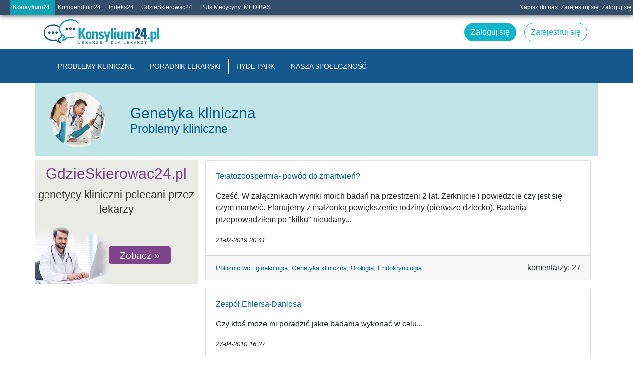

--- FILE ---
content_type: text/html; charset=utf-8
request_url: https://konsylium24.pl/k24/problemy-kliniczne/genetyka-kliniczna/lista/47
body_size: 38411
content:
<!DOCTYPE html><html lang="pl"><head><!--Google tag (gtag.js)--><script async="" src="https://www.googletagmanager.com/gtag/js?id=G-N70E5Y8BBQ"></script><script>window.dataLayer = window.dataLayer || [];
function gtag(){dataLayer.push(arguments);}
gtag('js', new Date());
gtag('set', 'content_group', '/konsylium24/');
gtag('config', 'G-N70E5Y8BBQ', { 'content_group': '/konsylium24/' });
gtag('set', 'user_properties', {
  user_type: 'Guest',
});</script><script>(function(w,d,s,l,i){w[l]=w[l]||[];w[l].push({'gtm.start': new Date().getTime(),event:'gtm.js'});var f=d.getElementsByTagName(s)[0], j=d.createElement(s),dl=l!='dataLayer'?'&l='+l:'';j.async=true;j.src= 'https://www.googletagmanager.com/gtm.js?id='+i+dl;f.parentNode.insertBefore(j,f); })(window,document,'script','dataLayer','GTM-TCBZS33');</script><meta charset="utf-8" /><meta content="IE=Edge,chrome=1" http-equiv="X-UA-Compatible" />
<script type="text/javascript">window.NREUM||(NREUM={});NREUM.info={"beacon":"bam.eu01.nr-data.net","errorBeacon":"bam.eu01.nr-data.net","licenseKey":"NRJS-908a58284a828f08e98","applicationID":"386851269","transactionName":"JhpeRQoXVF8GSklbAFFaQF4LDEscAFQPXlsGFFxuCApXUQ9dC0M=","queueTime":0,"applicationTime":603,"agent":""}</script>
<script type="text/javascript">(window.NREUM||(NREUM={})).init={privacy:{cookies_enabled:true},ajax:{deny_list:["bam.eu01.nr-data.net"]},feature_flags:["soft_nav"],distributed_tracing:{enabled:true}};(window.NREUM||(NREUM={})).loader_config={agentID:"386852000",accountID:"3349448",trustKey:"3349448",xpid:"VwUDWFJXABADXFdaAgAFUF0=",licenseKey:"NRJS-908a58284a828f08e98",applicationID:"386851269",browserID:"386852000"};;/*! For license information please see nr-loader-spa-1.308.0.min.js.LICENSE.txt */
(()=>{var e,t,r={384:(e,t,r)=>{"use strict";r.d(t,{NT:()=>a,US:()=>u,Zm:()=>o,bQ:()=>d,dV:()=>c,pV:()=>l});var n=r(6154),i=r(1863),s=r(1910);const a={beacon:"bam.nr-data.net",errorBeacon:"bam.nr-data.net"};function o(){return n.gm.NREUM||(n.gm.NREUM={}),void 0===n.gm.newrelic&&(n.gm.newrelic=n.gm.NREUM),n.gm.NREUM}function c(){let e=o();return e.o||(e.o={ST:n.gm.setTimeout,SI:n.gm.setImmediate||n.gm.setInterval,CT:n.gm.clearTimeout,XHR:n.gm.XMLHttpRequest,REQ:n.gm.Request,EV:n.gm.Event,PR:n.gm.Promise,MO:n.gm.MutationObserver,FETCH:n.gm.fetch,WS:n.gm.WebSocket},(0,s.i)(...Object.values(e.o))),e}function d(e,t){let r=o();r.initializedAgents??={},t.initializedAt={ms:(0,i.t)(),date:new Date},r.initializedAgents[e]=t}function u(e,t){o()[e]=t}function l(){return function(){let e=o();const t=e.info||{};e.info={beacon:a.beacon,errorBeacon:a.errorBeacon,...t}}(),function(){let e=o();const t=e.init||{};e.init={...t}}(),c(),function(){let e=o();const t=e.loader_config||{};e.loader_config={...t}}(),o()}},782:(e,t,r)=>{"use strict";r.d(t,{T:()=>n});const n=r(860).K7.pageViewTiming},860:(e,t,r)=>{"use strict";r.d(t,{$J:()=>u,K7:()=>c,P3:()=>d,XX:()=>i,Yy:()=>o,df:()=>s,qY:()=>n,v4:()=>a});const n="events",i="jserrors",s="browser/blobs",a="rum",o="browser/logs",c={ajax:"ajax",genericEvents:"generic_events",jserrors:i,logging:"logging",metrics:"metrics",pageAction:"page_action",pageViewEvent:"page_view_event",pageViewTiming:"page_view_timing",sessionReplay:"session_replay",sessionTrace:"session_trace",softNav:"soft_navigations",spa:"spa"},d={[c.pageViewEvent]:1,[c.pageViewTiming]:2,[c.metrics]:3,[c.jserrors]:4,[c.spa]:5,[c.ajax]:6,[c.sessionTrace]:7,[c.softNav]:8,[c.sessionReplay]:9,[c.logging]:10,[c.genericEvents]:11},u={[c.pageViewEvent]:a,[c.pageViewTiming]:n,[c.ajax]:n,[c.spa]:n,[c.softNav]:n,[c.metrics]:i,[c.jserrors]:i,[c.sessionTrace]:s,[c.sessionReplay]:s,[c.logging]:o,[c.genericEvents]:"ins"}},944:(e,t,r)=>{"use strict";r.d(t,{R:()=>i});var n=r(3241);function i(e,t){"function"==typeof console.debug&&(console.debug("New Relic Warning: https://github.com/newrelic/newrelic-browser-agent/blob/main/docs/warning-codes.md#".concat(e),t),(0,n.W)({agentIdentifier:null,drained:null,type:"data",name:"warn",feature:"warn",data:{code:e,secondary:t}}))}},993:(e,t,r)=>{"use strict";r.d(t,{A$:()=>s,ET:()=>a,TZ:()=>o,p_:()=>i});var n=r(860);const i={ERROR:"ERROR",WARN:"WARN",INFO:"INFO",DEBUG:"DEBUG",TRACE:"TRACE"},s={OFF:0,ERROR:1,WARN:2,INFO:3,DEBUG:4,TRACE:5},a="log",o=n.K7.logging},1541:(e,t,r)=>{"use strict";r.d(t,{U:()=>i,f:()=>n});const n={MFE:"MFE",BA:"BA"};function i(e,t){if(2!==t?.harvestEndpointVersion)return{};const r=t.agentRef.runtime.appMetadata.agents[0].entityGuid;return e?{"source.id":e.id,"source.name":e.name,"source.type":e.type,"parent.id":e.parent?.id||r,"parent.type":e.parent?.type||n.BA}:{"entity.guid":r,appId:t.agentRef.info.applicationID}}},1687:(e,t,r)=>{"use strict";r.d(t,{Ak:()=>d,Ze:()=>h,x3:()=>u});var n=r(3241),i=r(7836),s=r(3606),a=r(860),o=r(2646);const c={};function d(e,t){const r={staged:!1,priority:a.P3[t]||0};l(e),c[e].get(t)||c[e].set(t,r)}function u(e,t){e&&c[e]&&(c[e].get(t)&&c[e].delete(t),p(e,t,!1),c[e].size&&f(e))}function l(e){if(!e)throw new Error("agentIdentifier required");c[e]||(c[e]=new Map)}function h(e="",t="feature",r=!1){if(l(e),!e||!c[e].get(t)||r)return p(e,t);c[e].get(t).staged=!0,f(e)}function f(e){const t=Array.from(c[e]);t.every(([e,t])=>t.staged)&&(t.sort((e,t)=>e[1].priority-t[1].priority),t.forEach(([t])=>{c[e].delete(t),p(e,t)}))}function p(e,t,r=!0){const a=e?i.ee.get(e):i.ee,c=s.i.handlers;if(!a.aborted&&a.backlog&&c){if((0,n.W)({agentIdentifier:e,type:"lifecycle",name:"drain",feature:t}),r){const e=a.backlog[t],r=c[t];if(r){for(let t=0;e&&t<e.length;++t)g(e[t],r);Object.entries(r).forEach(([e,t])=>{Object.values(t||{}).forEach(t=>{t[0]?.on&&t[0]?.context()instanceof o.y&&t[0].on(e,t[1])})})}}a.isolatedBacklog||delete c[t],a.backlog[t]=null,a.emit("drain-"+t,[])}}function g(e,t){var r=e[1];Object.values(t[r]||{}).forEach(t=>{var r=e[0];if(t[0]===r){var n=t[1],i=e[3],s=e[2];n.apply(i,s)}})}},1738:(e,t,r)=>{"use strict";r.d(t,{U:()=>f,Y:()=>h});var n=r(3241),i=r(9908),s=r(1863),a=r(944),o=r(5701),c=r(3969),d=r(8362),u=r(860),l=r(4261);function h(e,t,r,s){const h=s||r;!h||h[e]&&h[e]!==d.d.prototype[e]||(h[e]=function(){(0,i.p)(c.xV,["API/"+e+"/called"],void 0,u.K7.metrics,r.ee),(0,n.W)({agentIdentifier:r.agentIdentifier,drained:!!o.B?.[r.agentIdentifier],type:"data",name:"api",feature:l.Pl+e,data:{}});try{return t.apply(this,arguments)}catch(e){(0,a.R)(23,e)}})}function f(e,t,r,n,a){const o=e.info;null===r?delete o.jsAttributes[t]:o.jsAttributes[t]=r,(a||null===r)&&(0,i.p)(l.Pl+n,[(0,s.t)(),t,r],void 0,"session",e.ee)}},1741:(e,t,r)=>{"use strict";r.d(t,{W:()=>s});var n=r(944),i=r(4261);class s{#e(e,...t){if(this[e]!==s.prototype[e])return this[e](...t);(0,n.R)(35,e)}addPageAction(e,t){return this.#e(i.hG,e,t)}register(e){return this.#e(i.eY,e)}recordCustomEvent(e,t){return this.#e(i.fF,e,t)}setPageViewName(e,t){return this.#e(i.Fw,e,t)}setCustomAttribute(e,t,r){return this.#e(i.cD,e,t,r)}noticeError(e,t){return this.#e(i.o5,e,t)}setUserId(e,t=!1){return this.#e(i.Dl,e,t)}setApplicationVersion(e){return this.#e(i.nb,e)}setErrorHandler(e){return this.#e(i.bt,e)}addRelease(e,t){return this.#e(i.k6,e,t)}log(e,t){return this.#e(i.$9,e,t)}start(){return this.#e(i.d3)}finished(e){return this.#e(i.BL,e)}recordReplay(){return this.#e(i.CH)}pauseReplay(){return this.#e(i.Tb)}addToTrace(e){return this.#e(i.U2,e)}setCurrentRouteName(e){return this.#e(i.PA,e)}interaction(e){return this.#e(i.dT,e)}wrapLogger(e,t,r){return this.#e(i.Wb,e,t,r)}measure(e,t){return this.#e(i.V1,e,t)}consent(e){return this.#e(i.Pv,e)}}},1863:(e,t,r)=>{"use strict";function n(){return Math.floor(performance.now())}r.d(t,{t:()=>n})},1910:(e,t,r)=>{"use strict";r.d(t,{i:()=>s});var n=r(944);const i=new Map;function s(...e){return e.every(e=>{if(i.has(e))return i.get(e);const t="function"==typeof e?e.toString():"",r=t.includes("[native code]"),s=t.includes("nrWrapper");return r||s||(0,n.R)(64,e?.name||t),i.set(e,r),r})}},2555:(e,t,r)=>{"use strict";r.d(t,{D:()=>o,f:()=>a});var n=r(384),i=r(8122);const s={beacon:n.NT.beacon,errorBeacon:n.NT.errorBeacon,licenseKey:void 0,applicationID:void 0,sa:void 0,queueTime:void 0,applicationTime:void 0,ttGuid:void 0,user:void 0,account:void 0,product:void 0,extra:void 0,jsAttributes:{},userAttributes:void 0,atts:void 0,transactionName:void 0,tNamePlain:void 0};function a(e){try{return!!e.licenseKey&&!!e.errorBeacon&&!!e.applicationID}catch(e){return!1}}const o=e=>(0,i.a)(e,s)},2614:(e,t,r)=>{"use strict";r.d(t,{BB:()=>a,H3:()=>n,g:()=>d,iL:()=>c,tS:()=>o,uh:()=>i,wk:()=>s});const n="NRBA",i="SESSION",s=144e5,a=18e5,o={STARTED:"session-started",PAUSE:"session-pause",RESET:"session-reset",RESUME:"session-resume",UPDATE:"session-update"},c={SAME_TAB:"same-tab",CROSS_TAB:"cross-tab"},d={OFF:0,FULL:1,ERROR:2}},2646:(e,t,r)=>{"use strict";r.d(t,{y:()=>n});class n{constructor(e){this.contextId=e}}},2843:(e,t,r)=>{"use strict";r.d(t,{G:()=>s,u:()=>i});var n=r(3878);function i(e,t=!1,r,i){(0,n.DD)("visibilitychange",function(){if(t)return void("hidden"===document.visibilityState&&e());e(document.visibilityState)},r,i)}function s(e,t,r){(0,n.sp)("pagehide",e,t,r)}},3241:(e,t,r)=>{"use strict";r.d(t,{W:()=>s});var n=r(6154);const i="newrelic";function s(e={}){try{n.gm.dispatchEvent(new CustomEvent(i,{detail:e}))}catch(e){}}},3304:(e,t,r)=>{"use strict";r.d(t,{A:()=>s});var n=r(7836);const i=()=>{const e=new WeakSet;return(t,r)=>{if("object"==typeof r&&null!==r){if(e.has(r))return;e.add(r)}return r}};function s(e){try{return JSON.stringify(e,i())??""}catch(e){try{n.ee.emit("internal-error",[e])}catch(e){}return""}}},3333:(e,t,r)=>{"use strict";r.d(t,{$v:()=>u,TZ:()=>n,Xh:()=>c,Zp:()=>i,kd:()=>d,mq:()=>o,nf:()=>a,qN:()=>s});const n=r(860).K7.genericEvents,i=["auxclick","click","copy","keydown","paste","scrollend"],s=["focus","blur"],a=4,o=1e3,c=2e3,d=["PageAction","UserAction","BrowserPerformance"],u={RESOURCES:"experimental.resources",REGISTER:"register"}},3434:(e,t,r)=>{"use strict";r.d(t,{Jt:()=>s,YM:()=>d});var n=r(7836),i=r(5607);const s="nr@original:".concat(i.W),a=50;var o=Object.prototype.hasOwnProperty,c=!1;function d(e,t){return e||(e=n.ee),r.inPlace=function(e,t,n,i,s){n||(n="");const a="-"===n.charAt(0);for(let o=0;o<t.length;o++){const c=t[o],d=e[c];l(d)||(e[c]=r(d,a?c+n:n,i,c,s))}},r.flag=s,r;function r(t,r,n,c,d){return l(t)?t:(r||(r=""),nrWrapper[s]=t,function(e,t,r){if(Object.defineProperty&&Object.keys)try{return Object.keys(e).forEach(function(r){Object.defineProperty(t,r,{get:function(){return e[r]},set:function(t){return e[r]=t,t}})}),t}catch(e){u([e],r)}for(var n in e)o.call(e,n)&&(t[n]=e[n])}(t,nrWrapper,e),nrWrapper);function nrWrapper(){var s,o,l,h;let f;try{o=this,s=[...arguments],l="function"==typeof n?n(s,o):n||{}}catch(t){u([t,"",[s,o,c],l],e)}i(r+"start",[s,o,c],l,d);const p=performance.now();let g;try{return h=t.apply(o,s),g=performance.now(),h}catch(e){throw g=performance.now(),i(r+"err",[s,o,e],l,d),f=e,f}finally{const e=g-p,t={start:p,end:g,duration:e,isLongTask:e>=a,methodName:c,thrownError:f};t.isLongTask&&i("long-task",[t,o],l,d),i(r+"end",[s,o,h],l,d)}}}function i(r,n,i,s){if(!c||t){var a=c;c=!0;try{e.emit(r,n,i,t,s)}catch(t){u([t,r,n,i],e)}c=a}}}function u(e,t){t||(t=n.ee);try{t.emit("internal-error",e)}catch(e){}}function l(e){return!(e&&"function"==typeof e&&e.apply&&!e[s])}},3606:(e,t,r)=>{"use strict";r.d(t,{i:()=>s});var n=r(9908);s.on=a;var i=s.handlers={};function s(e,t,r,s){a(s||n.d,i,e,t,r)}function a(e,t,r,i,s){s||(s="feature"),e||(e=n.d);var a=t[s]=t[s]||{};(a[r]=a[r]||[]).push([e,i])}},3738:(e,t,r)=>{"use strict";r.d(t,{He:()=>i,Kp:()=>o,Lc:()=>d,Rz:()=>u,TZ:()=>n,bD:()=>s,d3:()=>a,jx:()=>l,sl:()=>h,uP:()=>c});const n=r(860).K7.sessionTrace,i="bstResource",s="resource",a="-start",o="-end",c="fn"+a,d="fn"+o,u="pushState",l=1e3,h=3e4},3785:(e,t,r)=>{"use strict";r.d(t,{R:()=>c,b:()=>d});var n=r(9908),i=r(1863),s=r(860),a=r(3969),o=r(993);function c(e,t,r={},c=o.p_.INFO,d=!0,u,l=(0,i.t)()){(0,n.p)(a.xV,["API/logging/".concat(c.toLowerCase(),"/called")],void 0,s.K7.metrics,e),(0,n.p)(o.ET,[l,t,r,c,d,u],void 0,s.K7.logging,e)}function d(e){return"string"==typeof e&&Object.values(o.p_).some(t=>t===e.toUpperCase().trim())}},3878:(e,t,r)=>{"use strict";function n(e,t){return{capture:e,passive:!1,signal:t}}function i(e,t,r=!1,i){window.addEventListener(e,t,n(r,i))}function s(e,t,r=!1,i){document.addEventListener(e,t,n(r,i))}r.d(t,{DD:()=>s,jT:()=>n,sp:()=>i})},3962:(e,t,r)=>{"use strict";r.d(t,{AM:()=>a,O2:()=>l,OV:()=>s,Qu:()=>h,TZ:()=>c,ih:()=>f,pP:()=>o,t1:()=>u,tC:()=>i,wD:()=>d});var n=r(860);const i=["click","keydown","submit"],s="popstate",a="api",o="initialPageLoad",c=n.K7.softNav,d=5e3,u=500,l={INITIAL_PAGE_LOAD:"",ROUTE_CHANGE:1,UNSPECIFIED:2},h={INTERACTION:1,AJAX:2,CUSTOM_END:3,CUSTOM_TRACER:4},f={IP:"in progress",PF:"pending finish",FIN:"finished",CAN:"cancelled"}},3969:(e,t,r)=>{"use strict";r.d(t,{TZ:()=>n,XG:()=>o,rs:()=>i,xV:()=>a,z_:()=>s});const n=r(860).K7.metrics,i="sm",s="cm",a="storeSupportabilityMetrics",o="storeEventMetrics"},4234:(e,t,r)=>{"use strict";r.d(t,{W:()=>s});var n=r(7836),i=r(1687);class s{constructor(e,t){this.agentIdentifier=e,this.ee=n.ee.get(e),this.featureName=t,this.blocked=!1}deregisterDrain(){(0,i.x3)(this.agentIdentifier,this.featureName)}}},4261:(e,t,r)=>{"use strict";r.d(t,{$9:()=>u,BL:()=>c,CH:()=>p,Dl:()=>R,Fw:()=>w,PA:()=>v,Pl:()=>n,Pv:()=>A,Tb:()=>h,U2:()=>a,V1:()=>E,Wb:()=>T,bt:()=>y,cD:()=>b,d3:()=>x,dT:()=>d,eY:()=>g,fF:()=>f,hG:()=>s,hw:()=>i,k6:()=>o,nb:()=>m,o5:()=>l});const n="api-",i=n+"ixn-",s="addPageAction",a="addToTrace",o="addRelease",c="finished",d="interaction",u="log",l="noticeError",h="pauseReplay",f="recordCustomEvent",p="recordReplay",g="register",m="setApplicationVersion",v="setCurrentRouteName",b="setCustomAttribute",y="setErrorHandler",w="setPageViewName",R="setUserId",x="start",T="wrapLogger",E="measure",A="consent"},5205:(e,t,r)=>{"use strict";r.d(t,{j:()=>S});var n=r(384),i=r(1741);var s=r(2555),a=r(3333);const o=e=>{if(!e||"string"!=typeof e)return!1;try{document.createDocumentFragment().querySelector(e)}catch{return!1}return!0};var c=r(2614),d=r(944),u=r(8122);const l="[data-nr-mask]",h=e=>(0,u.a)(e,(()=>{const e={feature_flags:[],experimental:{allow_registered_children:!1,resources:!1},mask_selector:"*",block_selector:"[data-nr-block]",mask_input_options:{color:!1,date:!1,"datetime-local":!1,email:!1,month:!1,number:!1,range:!1,search:!1,tel:!1,text:!1,time:!1,url:!1,week:!1,textarea:!1,select:!1,password:!0}};return{ajax:{deny_list:void 0,block_internal:!0,enabled:!0,autoStart:!0},api:{get allow_registered_children(){return e.feature_flags.includes(a.$v.REGISTER)||e.experimental.allow_registered_children},set allow_registered_children(t){e.experimental.allow_registered_children=t},duplicate_registered_data:!1},browser_consent_mode:{enabled:!1},distributed_tracing:{enabled:void 0,exclude_newrelic_header:void 0,cors_use_newrelic_header:void 0,cors_use_tracecontext_headers:void 0,allowed_origins:void 0},get feature_flags(){return e.feature_flags},set feature_flags(t){e.feature_flags=t},generic_events:{enabled:!0,autoStart:!0},harvest:{interval:30},jserrors:{enabled:!0,autoStart:!0},logging:{enabled:!0,autoStart:!0},metrics:{enabled:!0,autoStart:!0},obfuscate:void 0,page_action:{enabled:!0},page_view_event:{enabled:!0,autoStart:!0},page_view_timing:{enabled:!0,autoStart:!0},performance:{capture_marks:!1,capture_measures:!1,capture_detail:!0,resources:{get enabled(){return e.feature_flags.includes(a.$v.RESOURCES)||e.experimental.resources},set enabled(t){e.experimental.resources=t},asset_types:[],first_party_domains:[],ignore_newrelic:!0}},privacy:{cookies_enabled:!0},proxy:{assets:void 0,beacon:void 0},session:{expiresMs:c.wk,inactiveMs:c.BB},session_replay:{autoStart:!0,enabled:!1,preload:!1,sampling_rate:10,error_sampling_rate:100,collect_fonts:!1,inline_images:!1,fix_stylesheets:!0,mask_all_inputs:!0,get mask_text_selector(){return e.mask_selector},set mask_text_selector(t){o(t)?e.mask_selector="".concat(t,",").concat(l):""===t||null===t?e.mask_selector=l:(0,d.R)(5,t)},get block_class(){return"nr-block"},get ignore_class(){return"nr-ignore"},get mask_text_class(){return"nr-mask"},get block_selector(){return e.block_selector},set block_selector(t){o(t)?e.block_selector+=",".concat(t):""!==t&&(0,d.R)(6,t)},get mask_input_options(){return e.mask_input_options},set mask_input_options(t){t&&"object"==typeof t?e.mask_input_options={...t,password:!0}:(0,d.R)(7,t)}},session_trace:{enabled:!0,autoStart:!0},soft_navigations:{enabled:!0,autoStart:!0},spa:{enabled:!0,autoStart:!0},ssl:void 0,user_actions:{enabled:!0,elementAttributes:["id","className","tagName","type"]}}})());var f=r(6154),p=r(9324);let g=0;const m={buildEnv:p.F3,distMethod:p.Xs,version:p.xv,originTime:f.WN},v={consented:!1},b={appMetadata:{},get consented(){return this.session?.state?.consent||v.consented},set consented(e){v.consented=e},customTransaction:void 0,denyList:void 0,disabled:!1,harvester:void 0,isolatedBacklog:!1,isRecording:!1,loaderType:void 0,maxBytes:3e4,obfuscator:void 0,onerror:void 0,ptid:void 0,releaseIds:{},session:void 0,timeKeeper:void 0,registeredEntities:[],jsAttributesMetadata:{bytes:0},get harvestCount(){return++g}},y=e=>{const t=(0,u.a)(e,b),r=Object.keys(m).reduce((e,t)=>(e[t]={value:m[t],writable:!1,configurable:!0,enumerable:!0},e),{});return Object.defineProperties(t,r)};var w=r(5701);const R=e=>{const t=e.startsWith("http");e+="/",r.p=t?e:"https://"+e};var x=r(7836),T=r(3241);const E={accountID:void 0,trustKey:void 0,agentID:void 0,licenseKey:void 0,applicationID:void 0,xpid:void 0},A=e=>(0,u.a)(e,E),_=new Set;function S(e,t={},r,a){let{init:o,info:c,loader_config:d,runtime:u={},exposed:l=!0}=t;if(!c){const e=(0,n.pV)();o=e.init,c=e.info,d=e.loader_config}e.init=h(o||{}),e.loader_config=A(d||{}),c.jsAttributes??={},f.bv&&(c.jsAttributes.isWorker=!0),e.info=(0,s.D)(c);const p=e.init,g=[c.beacon,c.errorBeacon];_.has(e.agentIdentifier)||(p.proxy.assets&&(R(p.proxy.assets),g.push(p.proxy.assets)),p.proxy.beacon&&g.push(p.proxy.beacon),e.beacons=[...g],function(e){const t=(0,n.pV)();Object.getOwnPropertyNames(i.W.prototype).forEach(r=>{const n=i.W.prototype[r];if("function"!=typeof n||"constructor"===n)return;let s=t[r];e[r]&&!1!==e.exposed&&"micro-agent"!==e.runtime?.loaderType&&(t[r]=(...t)=>{const n=e[r](...t);return s?s(...t):n})})}(e),(0,n.US)("activatedFeatures",w.B)),u.denyList=[...p.ajax.deny_list||[],...p.ajax.block_internal?g:[]],u.ptid=e.agentIdentifier,u.loaderType=r,e.runtime=y(u),_.has(e.agentIdentifier)||(e.ee=x.ee.get(e.agentIdentifier),e.exposed=l,(0,T.W)({agentIdentifier:e.agentIdentifier,drained:!!w.B?.[e.agentIdentifier],type:"lifecycle",name:"initialize",feature:void 0,data:e.config})),_.add(e.agentIdentifier)}},5270:(e,t,r)=>{"use strict";r.d(t,{Aw:()=>a,SR:()=>s,rF:()=>o});var n=r(384),i=r(7767);function s(e){return!!(0,n.dV)().o.MO&&(0,i.V)(e)&&!0===e?.session_trace.enabled}function a(e){return!0===e?.session_replay.preload&&s(e)}function o(e,t){try{if("string"==typeof t?.type){if("password"===t.type.toLowerCase())return"*".repeat(e?.length||0);if(void 0!==t?.dataset?.nrUnmask||t?.classList?.contains("nr-unmask"))return e}}catch(e){}return"string"==typeof e?e.replace(/[\S]/g,"*"):"*".repeat(e?.length||0)}},5289:(e,t,r)=>{"use strict";r.d(t,{GG:()=>a,Qr:()=>c,sB:()=>o});var n=r(3878),i=r(6389);function s(){return"undefined"==typeof document||"complete"===document.readyState}function a(e,t){if(s())return e();const r=(0,i.J)(e),a=setInterval(()=>{s()&&(clearInterval(a),r())},500);(0,n.sp)("load",r,t)}function o(e){if(s())return e();(0,n.DD)("DOMContentLoaded",e)}function c(e){if(s())return e();(0,n.sp)("popstate",e)}},5607:(e,t,r)=>{"use strict";r.d(t,{W:()=>n});const n=(0,r(9566).bz)()},5701:(e,t,r)=>{"use strict";r.d(t,{B:()=>s,t:()=>a});var n=r(3241);const i=new Set,s={};function a(e,t){const r=t.agentIdentifier;s[r]??={},e&&"object"==typeof e&&(i.has(r)||(t.ee.emit("rumresp",[e]),s[r]=e,i.add(r),(0,n.W)({agentIdentifier:r,loaded:!0,drained:!0,type:"lifecycle",name:"load",feature:void 0,data:e})))}},6154:(e,t,r)=>{"use strict";r.d(t,{OF:()=>d,RI:()=>i,WN:()=>h,bv:()=>s,eN:()=>f,gm:()=>a,lR:()=>l,m:()=>c,mw:()=>o,sb:()=>u});var n=r(1863);const i="undefined"!=typeof window&&!!window.document,s="undefined"!=typeof WorkerGlobalScope&&("undefined"!=typeof self&&self instanceof WorkerGlobalScope&&self.navigator instanceof WorkerNavigator||"undefined"!=typeof globalThis&&globalThis instanceof WorkerGlobalScope&&globalThis.navigator instanceof WorkerNavigator),a=i?window:"undefined"!=typeof WorkerGlobalScope&&("undefined"!=typeof self&&self instanceof WorkerGlobalScope&&self||"undefined"!=typeof globalThis&&globalThis instanceof WorkerGlobalScope&&globalThis),o=Boolean("hidden"===a?.document?.visibilityState),c=""+a?.location,d=/iPad|iPhone|iPod/.test(a.navigator?.userAgent),u=d&&"undefined"==typeof SharedWorker,l=(()=>{const e=a.navigator?.userAgent?.match(/Firefox[/\s](\d+\.\d+)/);return Array.isArray(e)&&e.length>=2?+e[1]:0})(),h=Date.now()-(0,n.t)(),f=()=>"undefined"!=typeof PerformanceNavigationTiming&&a?.performance?.getEntriesByType("navigation")?.[0]?.responseStart},6344:(e,t,r)=>{"use strict";r.d(t,{BB:()=>u,Qb:()=>l,TZ:()=>i,Ug:()=>a,Vh:()=>s,_s:()=>o,bc:()=>d,yP:()=>c});var n=r(2614);const i=r(860).K7.sessionReplay,s="errorDuringReplay",a=.12,o={DomContentLoaded:0,Load:1,FullSnapshot:2,IncrementalSnapshot:3,Meta:4,Custom:5},c={[n.g.ERROR]:15e3,[n.g.FULL]:3e5,[n.g.OFF]:0},d={RESET:{message:"Session was reset",sm:"Reset"},IMPORT:{message:"Recorder failed to import",sm:"Import"},TOO_MANY:{message:"429: Too Many Requests",sm:"Too-Many"},TOO_BIG:{message:"Payload was too large",sm:"Too-Big"},CROSS_TAB:{message:"Session Entity was set to OFF on another tab",sm:"Cross-Tab"},ENTITLEMENTS:{message:"Session Replay is not allowed and will not be started",sm:"Entitlement"}},u=5e3,l={API:"api",RESUME:"resume",SWITCH_TO_FULL:"switchToFull",INITIALIZE:"initialize",PRELOAD:"preload"}},6389:(e,t,r)=>{"use strict";function n(e,t=500,r={}){const n=r?.leading||!1;let i;return(...r)=>{n&&void 0===i&&(e.apply(this,r),i=setTimeout(()=>{i=clearTimeout(i)},t)),n||(clearTimeout(i),i=setTimeout(()=>{e.apply(this,r)},t))}}function i(e){let t=!1;return(...r)=>{t||(t=!0,e.apply(this,r))}}r.d(t,{J:()=>i,s:()=>n})},6630:(e,t,r)=>{"use strict";r.d(t,{T:()=>n});const n=r(860).K7.pageViewEvent},6774:(e,t,r)=>{"use strict";r.d(t,{T:()=>n});const n=r(860).K7.jserrors},7295:(e,t,r)=>{"use strict";r.d(t,{Xv:()=>a,gX:()=>i,iW:()=>s});var n=[];function i(e){if(!e||s(e))return!1;if(0===n.length)return!0;if("*"===n[0].hostname)return!1;for(var t=0;t<n.length;t++){var r=n[t];if(r.hostname.test(e.hostname)&&r.pathname.test(e.pathname))return!1}return!0}function s(e){return void 0===e.hostname}function a(e){if(n=[],e&&e.length)for(var t=0;t<e.length;t++){let r=e[t];if(!r)continue;if("*"===r)return void(n=[{hostname:"*"}]);0===r.indexOf("http://")?r=r.substring(7):0===r.indexOf("https://")&&(r=r.substring(8));const i=r.indexOf("/");let s,a;i>0?(s=r.substring(0,i),a=r.substring(i)):(s=r,a="*");let[c]=s.split(":");n.push({hostname:o(c),pathname:o(a,!0)})}}function o(e,t=!1){const r=e.replace(/[.+?^${}()|[\]\\]/g,e=>"\\"+e).replace(/\*/g,".*?");return new RegExp((t?"^":"")+r+"$")}},7485:(e,t,r)=>{"use strict";r.d(t,{D:()=>i});var n=r(6154);function i(e){if(0===(e||"").indexOf("data:"))return{protocol:"data"};try{const t=new URL(e,location.href),r={port:t.port,hostname:t.hostname,pathname:t.pathname,search:t.search,protocol:t.protocol.slice(0,t.protocol.indexOf(":")),sameOrigin:t.protocol===n.gm?.location?.protocol&&t.host===n.gm?.location?.host};return r.port&&""!==r.port||("http:"===t.protocol&&(r.port="80"),"https:"===t.protocol&&(r.port="443")),r.pathname&&""!==r.pathname?r.pathname.startsWith("/")||(r.pathname="/".concat(r.pathname)):r.pathname="/",r}catch(e){return{}}}},7699:(e,t,r)=>{"use strict";r.d(t,{It:()=>s,KC:()=>o,No:()=>i,qh:()=>a});var n=r(860);const i=16e3,s=1e6,a="SESSION_ERROR",o={[n.K7.logging]:!0,[n.K7.genericEvents]:!1,[n.K7.jserrors]:!1,[n.K7.ajax]:!1}},7767:(e,t,r)=>{"use strict";r.d(t,{V:()=>i});var n=r(6154);const i=e=>n.RI&&!0===e?.privacy.cookies_enabled},7836:(e,t,r)=>{"use strict";r.d(t,{P:()=>o,ee:()=>c});var n=r(384),i=r(8990),s=r(2646),a=r(5607);const o="nr@context:".concat(a.W),c=function e(t,r){var n={},a={},u={},l=!1;try{l=16===r.length&&d.initializedAgents?.[r]?.runtime.isolatedBacklog}catch(e){}var h={on:p,addEventListener:p,removeEventListener:function(e,t){var r=n[e];if(!r)return;for(var i=0;i<r.length;i++)r[i]===t&&r.splice(i,1)},emit:function(e,r,n,i,s){!1!==s&&(s=!0);if(c.aborted&&!i)return;t&&s&&t.emit(e,r,n);var o=f(n);g(e).forEach(e=>{e.apply(o,r)});var d=v()[a[e]];d&&d.push([h,e,r,o]);return o},get:m,listeners:g,context:f,buffer:function(e,t){const r=v();if(t=t||"feature",h.aborted)return;Object.entries(e||{}).forEach(([e,n])=>{a[n]=t,t in r||(r[t]=[])})},abort:function(){h._aborted=!0,Object.keys(h.backlog).forEach(e=>{delete h.backlog[e]})},isBuffering:function(e){return!!v()[a[e]]},debugId:r,backlog:l?{}:t&&"object"==typeof t.backlog?t.backlog:{},isolatedBacklog:l};return Object.defineProperty(h,"aborted",{get:()=>{let e=h._aborted||!1;return e||(t&&(e=t.aborted),e)}}),h;function f(e){return e&&e instanceof s.y?e:e?(0,i.I)(e,o,()=>new s.y(o)):new s.y(o)}function p(e,t){n[e]=g(e).concat(t)}function g(e){return n[e]||[]}function m(t){return u[t]=u[t]||e(h,t)}function v(){return h.backlog}}(void 0,"globalEE"),d=(0,n.Zm)();d.ee||(d.ee=c)},8122:(e,t,r)=>{"use strict";r.d(t,{a:()=>i});var n=r(944);function i(e,t){try{if(!e||"object"!=typeof e)return(0,n.R)(3);if(!t||"object"!=typeof t)return(0,n.R)(4);const r=Object.create(Object.getPrototypeOf(t),Object.getOwnPropertyDescriptors(t)),s=0===Object.keys(r).length?e:r;for(let a in s)if(void 0!==e[a])try{if(null===e[a]){r[a]=null;continue}Array.isArray(e[a])&&Array.isArray(t[a])?r[a]=Array.from(new Set([...e[a],...t[a]])):"object"==typeof e[a]&&"object"==typeof t[a]?r[a]=i(e[a],t[a]):r[a]=e[a]}catch(e){r[a]||(0,n.R)(1,e)}return r}catch(e){(0,n.R)(2,e)}}},8139:(e,t,r)=>{"use strict";r.d(t,{u:()=>h});var n=r(7836),i=r(3434),s=r(8990),a=r(6154);const o={},c=a.gm.XMLHttpRequest,d="addEventListener",u="removeEventListener",l="nr@wrapped:".concat(n.P);function h(e){var t=function(e){return(e||n.ee).get("events")}(e);if(o[t.debugId]++)return t;o[t.debugId]=1;var r=(0,i.YM)(t,!0);function h(e){r.inPlace(e,[d,u],"-",p)}function p(e,t){return e[1]}return"getPrototypeOf"in Object&&(a.RI&&f(document,h),c&&f(c.prototype,h),f(a.gm,h)),t.on(d+"-start",function(e,t){var n=e[1];if(null!==n&&("function"==typeof n||"object"==typeof n)&&"newrelic"!==e[0]){var i=(0,s.I)(n,l,function(){var e={object:function(){if("function"!=typeof n.handleEvent)return;return n.handleEvent.apply(n,arguments)},function:n}[typeof n];return e?r(e,"fn-",null,e.name||"anonymous"):n});this.wrapped=e[1]=i}}),t.on(u+"-start",function(e){e[1]=this.wrapped||e[1]}),t}function f(e,t,...r){let n=e;for(;"object"==typeof n&&!Object.prototype.hasOwnProperty.call(n,d);)n=Object.getPrototypeOf(n);n&&t(n,...r)}},8362:(e,t,r)=>{"use strict";r.d(t,{d:()=>s});var n=r(9566),i=r(1741);class s extends i.W{agentIdentifier=(0,n.LA)(16)}},8374:(e,t,r)=>{r.nc=(()=>{try{return document?.currentScript?.nonce}catch(e){}return""})()},8990:(e,t,r)=>{"use strict";r.d(t,{I:()=>i});var n=Object.prototype.hasOwnProperty;function i(e,t,r){if(n.call(e,t))return e[t];var i=r();if(Object.defineProperty&&Object.keys)try{return Object.defineProperty(e,t,{value:i,writable:!0,enumerable:!1}),i}catch(e){}return e[t]=i,i}},9119:(e,t,r)=>{"use strict";r.d(t,{L:()=>s});var n=/([^?#]*)[^#]*(#[^?]*|$).*/,i=/([^?#]*)().*/;function s(e,t){return e?e.replace(t?n:i,"$1$2"):e}},9300:(e,t,r)=>{"use strict";r.d(t,{T:()=>n});const n=r(860).K7.ajax},9324:(e,t,r)=>{"use strict";r.d(t,{AJ:()=>a,F3:()=>i,Xs:()=>s,Yq:()=>o,xv:()=>n});const n="1.308.0",i="PROD",s="CDN",a="@newrelic/rrweb",o="1.0.1"},9566:(e,t,r)=>{"use strict";r.d(t,{LA:()=>o,ZF:()=>c,bz:()=>a,el:()=>d});var n=r(6154);const i="xxxxxxxx-xxxx-4xxx-yxxx-xxxxxxxxxxxx";function s(e,t){return e?15&e[t]:16*Math.random()|0}function a(){const e=n.gm?.crypto||n.gm?.msCrypto;let t,r=0;return e&&e.getRandomValues&&(t=e.getRandomValues(new Uint8Array(30))),i.split("").map(e=>"x"===e?s(t,r++).toString(16):"y"===e?(3&s()|8).toString(16):e).join("")}function o(e){const t=n.gm?.crypto||n.gm?.msCrypto;let r,i=0;t&&t.getRandomValues&&(r=t.getRandomValues(new Uint8Array(e)));const a=[];for(var o=0;o<e;o++)a.push(s(r,i++).toString(16));return a.join("")}function c(){return o(16)}function d(){return o(32)}},9908:(e,t,r)=>{"use strict";r.d(t,{d:()=>n,p:()=>i});var n=r(7836).ee.get("handle");function i(e,t,r,i,s){s?(s.buffer([e],i),s.emit(e,t,r)):(n.buffer([e],i),n.emit(e,t,r))}}},n={};function i(e){var t=n[e];if(void 0!==t)return t.exports;var s=n[e]={exports:{}};return r[e](s,s.exports,i),s.exports}i.m=r,i.d=(e,t)=>{for(var r in t)i.o(t,r)&&!i.o(e,r)&&Object.defineProperty(e,r,{enumerable:!0,get:t[r]})},i.f={},i.e=e=>Promise.all(Object.keys(i.f).reduce((t,r)=>(i.f[r](e,t),t),[])),i.u=e=>({212:"nr-spa-compressor",249:"nr-spa-recorder",478:"nr-spa"}[e]+"-1.308.0.min.js"),i.o=(e,t)=>Object.prototype.hasOwnProperty.call(e,t),e={},t="NRBA-1.308.0.PROD:",i.l=(r,n,s,a)=>{if(e[r])e[r].push(n);else{var o,c;if(void 0!==s)for(var d=document.getElementsByTagName("script"),u=0;u<d.length;u++){var l=d[u];if(l.getAttribute("src")==r||l.getAttribute("data-webpack")==t+s){o=l;break}}if(!o){c=!0;var h={478:"sha512-RSfSVnmHk59T/uIPbdSE0LPeqcEdF4/+XhfJdBuccH5rYMOEZDhFdtnh6X6nJk7hGpzHd9Ujhsy7lZEz/ORYCQ==",249:"sha512-ehJXhmntm85NSqW4MkhfQqmeKFulra3klDyY0OPDUE+sQ3GokHlPh1pmAzuNy//3j4ac6lzIbmXLvGQBMYmrkg==",212:"sha512-B9h4CR46ndKRgMBcK+j67uSR2RCnJfGefU+A7FrgR/k42ovXy5x/MAVFiSvFxuVeEk/pNLgvYGMp1cBSK/G6Fg=="};(o=document.createElement("script")).charset="utf-8",i.nc&&o.setAttribute("nonce",i.nc),o.setAttribute("data-webpack",t+s),o.src=r,0!==o.src.indexOf(window.location.origin+"/")&&(o.crossOrigin="anonymous"),h[a]&&(o.integrity=h[a])}e[r]=[n];var f=(t,n)=>{o.onerror=o.onload=null,clearTimeout(p);var i=e[r];if(delete e[r],o.parentNode&&o.parentNode.removeChild(o),i&&i.forEach(e=>e(n)),t)return t(n)},p=setTimeout(f.bind(null,void 0,{type:"timeout",target:o}),12e4);o.onerror=f.bind(null,o.onerror),o.onload=f.bind(null,o.onload),c&&document.head.appendChild(o)}},i.r=e=>{"undefined"!=typeof Symbol&&Symbol.toStringTag&&Object.defineProperty(e,Symbol.toStringTag,{value:"Module"}),Object.defineProperty(e,"__esModule",{value:!0})},i.p="https://js-agent.newrelic.com/",(()=>{var e={38:0,788:0};i.f.j=(t,r)=>{var n=i.o(e,t)?e[t]:void 0;if(0!==n)if(n)r.push(n[2]);else{var s=new Promise((r,i)=>n=e[t]=[r,i]);r.push(n[2]=s);var a=i.p+i.u(t),o=new Error;i.l(a,r=>{if(i.o(e,t)&&(0!==(n=e[t])&&(e[t]=void 0),n)){var s=r&&("load"===r.type?"missing":r.type),a=r&&r.target&&r.target.src;o.message="Loading chunk "+t+" failed: ("+s+": "+a+")",o.name="ChunkLoadError",o.type=s,o.request=a,n[1](o)}},"chunk-"+t,t)}};var t=(t,r)=>{var n,s,[a,o,c]=r,d=0;if(a.some(t=>0!==e[t])){for(n in o)i.o(o,n)&&(i.m[n]=o[n]);if(c)c(i)}for(t&&t(r);d<a.length;d++)s=a[d],i.o(e,s)&&e[s]&&e[s][0](),e[s]=0},r=self["webpackChunk:NRBA-1.308.0.PROD"]=self["webpackChunk:NRBA-1.308.0.PROD"]||[];r.forEach(t.bind(null,0)),r.push=t.bind(null,r.push.bind(r))})(),(()=>{"use strict";i(8374);var e=i(8362),t=i(860);const r=Object.values(t.K7);var n=i(5205);var s=i(9908),a=i(1863),o=i(4261),c=i(1738);var d=i(1687),u=i(4234),l=i(5289),h=i(6154),f=i(944),p=i(5270),g=i(7767),m=i(6389),v=i(7699);class b extends u.W{constructor(e,t){super(e.agentIdentifier,t),this.agentRef=e,this.abortHandler=void 0,this.featAggregate=void 0,this.loadedSuccessfully=void 0,this.onAggregateImported=new Promise(e=>{this.loadedSuccessfully=e}),this.deferred=Promise.resolve(),!1===e.init[this.featureName].autoStart?this.deferred=new Promise((t,r)=>{this.ee.on("manual-start-all",(0,m.J)(()=>{(0,d.Ak)(e.agentIdentifier,this.featureName),t()}))}):(0,d.Ak)(e.agentIdentifier,t)}importAggregator(e,t,r={}){if(this.featAggregate)return;const n=async()=>{let n;await this.deferred;try{if((0,g.V)(e.init)){const{setupAgentSession:t}=await i.e(478).then(i.bind(i,8766));n=t(e)}}catch(e){(0,f.R)(20,e),this.ee.emit("internal-error",[e]),(0,s.p)(v.qh,[e],void 0,this.featureName,this.ee)}try{if(!this.#t(this.featureName,n,e.init))return(0,d.Ze)(this.agentIdentifier,this.featureName),void this.loadedSuccessfully(!1);const{Aggregate:i}=await t();this.featAggregate=new i(e,r),e.runtime.harvester.initializedAggregates.push(this.featAggregate),this.loadedSuccessfully(!0)}catch(e){(0,f.R)(34,e),this.abortHandler?.(),(0,d.Ze)(this.agentIdentifier,this.featureName,!0),this.loadedSuccessfully(!1),this.ee&&this.ee.abort()}};h.RI?(0,l.GG)(()=>n(),!0):n()}#t(e,r,n){if(this.blocked)return!1;switch(e){case t.K7.sessionReplay:return(0,p.SR)(n)&&!!r;case t.K7.sessionTrace:return!!r;default:return!0}}}var y=i(6630),w=i(2614),R=i(3241);class x extends b{static featureName=y.T;constructor(e){var t;super(e,y.T),this.setupInspectionEvents(e.agentIdentifier),t=e,(0,c.Y)(o.Fw,function(e,r){"string"==typeof e&&("/"!==e.charAt(0)&&(e="/"+e),t.runtime.customTransaction=(r||"http://custom.transaction")+e,(0,s.p)(o.Pl+o.Fw,[(0,a.t)()],void 0,void 0,t.ee))},t),this.importAggregator(e,()=>i.e(478).then(i.bind(i,2467)))}setupInspectionEvents(e){const t=(t,r)=>{t&&(0,R.W)({agentIdentifier:e,timeStamp:t.timeStamp,loaded:"complete"===t.target.readyState,type:"window",name:r,data:t.target.location+""})};(0,l.sB)(e=>{t(e,"DOMContentLoaded")}),(0,l.GG)(e=>{t(e,"load")}),(0,l.Qr)(e=>{t(e,"navigate")}),this.ee.on(w.tS.UPDATE,(t,r)=>{(0,R.W)({agentIdentifier:e,type:"lifecycle",name:"session",data:r})})}}var T=i(384);class E extends e.d{constructor(e){var t;(super(),h.gm)?(this.features={},(0,T.bQ)(this.agentIdentifier,this),this.desiredFeatures=new Set(e.features||[]),this.desiredFeatures.add(x),(0,n.j)(this,e,e.loaderType||"agent"),t=this,(0,c.Y)(o.cD,function(e,r,n=!1){if("string"==typeof e){if(["string","number","boolean"].includes(typeof r)||null===r)return(0,c.U)(t,e,r,o.cD,n);(0,f.R)(40,typeof r)}else(0,f.R)(39,typeof e)},t),function(e){(0,c.Y)(o.Dl,function(t,r=!1){if("string"!=typeof t&&null!==t)return void(0,f.R)(41,typeof t);const n=e.info.jsAttributes["enduser.id"];r&&null!=n&&n!==t?(0,s.p)(o.Pl+"setUserIdAndResetSession",[t],void 0,"session",e.ee):(0,c.U)(e,"enduser.id",t,o.Dl,!0)},e)}(this),function(e){(0,c.Y)(o.nb,function(t){if("string"==typeof t||null===t)return(0,c.U)(e,"application.version",t,o.nb,!1);(0,f.R)(42,typeof t)},e)}(this),function(e){(0,c.Y)(o.d3,function(){e.ee.emit("manual-start-all")},e)}(this),function(e){(0,c.Y)(o.Pv,function(t=!0){if("boolean"==typeof t){if((0,s.p)(o.Pl+o.Pv,[t],void 0,"session",e.ee),e.runtime.consented=t,t){const t=e.features.page_view_event;t.onAggregateImported.then(e=>{const r=t.featAggregate;e&&!r.sentRum&&r.sendRum()})}}else(0,f.R)(65,typeof t)},e)}(this),this.run()):(0,f.R)(21)}get config(){return{info:this.info,init:this.init,loader_config:this.loader_config,runtime:this.runtime}}get api(){return this}run(){try{const e=function(e){const t={};return r.forEach(r=>{t[r]=!!e[r]?.enabled}),t}(this.init),n=[...this.desiredFeatures];n.sort((e,r)=>t.P3[e.featureName]-t.P3[r.featureName]),n.forEach(r=>{if(!e[r.featureName]&&r.featureName!==t.K7.pageViewEvent)return;if(r.featureName===t.K7.spa)return void(0,f.R)(67);const n=function(e){switch(e){case t.K7.ajax:return[t.K7.jserrors];case t.K7.sessionTrace:return[t.K7.ajax,t.K7.pageViewEvent];case t.K7.sessionReplay:return[t.K7.sessionTrace];case t.K7.pageViewTiming:return[t.K7.pageViewEvent];default:return[]}}(r.featureName).filter(e=>!(e in this.features));n.length>0&&(0,f.R)(36,{targetFeature:r.featureName,missingDependencies:n}),this.features[r.featureName]=new r(this)})}catch(e){(0,f.R)(22,e);for(const e in this.features)this.features[e].abortHandler?.();const t=(0,T.Zm)();delete t.initializedAgents[this.agentIdentifier]?.features,delete this.sharedAggregator;return t.ee.get(this.agentIdentifier).abort(),!1}}}var A=i(2843),_=i(782);class S extends b{static featureName=_.T;constructor(e){super(e,_.T),h.RI&&((0,A.u)(()=>(0,s.p)("docHidden",[(0,a.t)()],void 0,_.T,this.ee),!0),(0,A.G)(()=>(0,s.p)("winPagehide",[(0,a.t)()],void 0,_.T,this.ee)),this.importAggregator(e,()=>i.e(478).then(i.bind(i,9917))))}}var O=i(3969);class I extends b{static featureName=O.TZ;constructor(e){super(e,O.TZ),h.RI&&document.addEventListener("securitypolicyviolation",e=>{(0,s.p)(O.xV,["Generic/CSPViolation/Detected"],void 0,this.featureName,this.ee)}),this.importAggregator(e,()=>i.e(478).then(i.bind(i,6555)))}}var N=i(6774),P=i(3878),k=i(3304);class D{constructor(e,t,r,n,i){this.name="UncaughtError",this.message="string"==typeof e?e:(0,k.A)(e),this.sourceURL=t,this.line=r,this.column=n,this.__newrelic=i}}function C(e){return M(e)?e:new D(void 0!==e?.message?e.message:e,e?.filename||e?.sourceURL,e?.lineno||e?.line,e?.colno||e?.col,e?.__newrelic,e?.cause)}function j(e){const t="Unhandled Promise Rejection: ";if(!e?.reason)return;if(M(e.reason)){try{e.reason.message.startsWith(t)||(e.reason.message=t+e.reason.message)}catch(e){}return C(e.reason)}const r=C(e.reason);return(r.message||"").startsWith(t)||(r.message=t+r.message),r}function L(e){if(e.error instanceof SyntaxError&&!/:\d+$/.test(e.error.stack?.trim())){const t=new D(e.message,e.filename,e.lineno,e.colno,e.error.__newrelic,e.cause);return t.name=SyntaxError.name,t}return M(e.error)?e.error:C(e)}function M(e){return e instanceof Error&&!!e.stack}function H(e,r,n,i,o=(0,a.t)()){"string"==typeof e&&(e=new Error(e)),(0,s.p)("err",[e,o,!1,r,n.runtime.isRecording,void 0,i],void 0,t.K7.jserrors,n.ee),(0,s.p)("uaErr",[],void 0,t.K7.genericEvents,n.ee)}var B=i(1541),K=i(993),W=i(3785);function U(e,{customAttributes:t={},level:r=K.p_.INFO}={},n,i,s=(0,a.t)()){(0,W.R)(n.ee,e,t,r,!1,i,s)}function F(e,r,n,i,c=(0,a.t)()){(0,s.p)(o.Pl+o.hG,[c,e,r,i],void 0,t.K7.genericEvents,n.ee)}function V(e,r,n,i,c=(0,a.t)()){const{start:d,end:u,customAttributes:l}=r||{},h={customAttributes:l||{}};if("object"!=typeof h.customAttributes||"string"!=typeof e||0===e.length)return void(0,f.R)(57);const p=(e,t)=>null==e?t:"number"==typeof e?e:e instanceof PerformanceMark?e.startTime:Number.NaN;if(h.start=p(d,0),h.end=p(u,c),Number.isNaN(h.start)||Number.isNaN(h.end))(0,f.R)(57);else{if(h.duration=h.end-h.start,!(h.duration<0))return(0,s.p)(o.Pl+o.V1,[h,e,i],void 0,t.K7.genericEvents,n.ee),h;(0,f.R)(58)}}function G(e,r={},n,i,c=(0,a.t)()){(0,s.p)(o.Pl+o.fF,[c,e,r,i],void 0,t.K7.genericEvents,n.ee)}function z(e){(0,c.Y)(o.eY,function(t){return Y(e,t)},e)}function Y(e,r,n){(0,f.R)(54,"newrelic.register"),r||={},r.type=B.f.MFE,r.licenseKey||=e.info.licenseKey,r.blocked=!1,r.parent=n||{},Array.isArray(r.tags)||(r.tags=[]);const i={};r.tags.forEach(e=>{"name"!==e&&"id"!==e&&(i["source.".concat(e)]=!0)}),r.isolated??=!0;let o=()=>{};const c=e.runtime.registeredEntities;if(!r.isolated){const e=c.find(({metadata:{target:{id:e}}})=>e===r.id&&!r.isolated);if(e)return e}const d=e=>{r.blocked=!0,o=e};function u(e){return"string"==typeof e&&!!e.trim()&&e.trim().length<501||"number"==typeof e}e.init.api.allow_registered_children||d((0,m.J)(()=>(0,f.R)(55))),u(r.id)&&u(r.name)||d((0,m.J)(()=>(0,f.R)(48,r)));const l={addPageAction:(t,n={})=>g(F,[t,{...i,...n},e],r),deregister:()=>{d((0,m.J)(()=>(0,f.R)(68)))},log:(t,n={})=>g(U,[t,{...n,customAttributes:{...i,...n.customAttributes||{}}},e],r),measure:(t,n={})=>g(V,[t,{...n,customAttributes:{...i,...n.customAttributes||{}}},e],r),noticeError:(t,n={})=>g(H,[t,{...i,...n},e],r),register:(t={})=>g(Y,[e,t],l.metadata.target),recordCustomEvent:(t,n={})=>g(G,[t,{...i,...n},e],r),setApplicationVersion:e=>p("application.version",e),setCustomAttribute:(e,t)=>p(e,t),setUserId:e=>p("enduser.id",e),metadata:{customAttributes:i,target:r}},h=()=>(r.blocked&&o(),r.blocked);h()||c.push(l);const p=(e,t)=>{h()||(i[e]=t)},g=(r,n,i)=>{if(h())return;const o=(0,a.t)();(0,s.p)(O.xV,["API/register/".concat(r.name,"/called")],void 0,t.K7.metrics,e.ee);try{if(e.init.api.duplicate_registered_data&&"register"!==r.name){let e=n;if(n[1]instanceof Object){const t={"child.id":i.id,"child.type":i.type};e="customAttributes"in n[1]?[n[0],{...n[1],customAttributes:{...n[1].customAttributes,...t}},...n.slice(2)]:[n[0],{...n[1],...t},...n.slice(2)]}r(...e,void 0,o)}return r(...n,i,o)}catch(e){(0,f.R)(50,e)}};return l}class Z extends b{static featureName=N.T;constructor(e){var t;super(e,N.T),t=e,(0,c.Y)(o.o5,(e,r)=>H(e,r,t),t),function(e){(0,c.Y)(o.bt,function(t){e.runtime.onerror=t},e)}(e),function(e){let t=0;(0,c.Y)(o.k6,function(e,r){++t>10||(this.runtime.releaseIds[e.slice(-200)]=(""+r).slice(-200))},e)}(e),z(e);try{this.removeOnAbort=new AbortController}catch(e){}this.ee.on("internal-error",(t,r)=>{this.abortHandler&&(0,s.p)("ierr",[C(t),(0,a.t)(),!0,{},e.runtime.isRecording,r],void 0,this.featureName,this.ee)}),h.gm.addEventListener("unhandledrejection",t=>{this.abortHandler&&(0,s.p)("err",[j(t),(0,a.t)(),!1,{unhandledPromiseRejection:1},e.runtime.isRecording],void 0,this.featureName,this.ee)},(0,P.jT)(!1,this.removeOnAbort?.signal)),h.gm.addEventListener("error",t=>{this.abortHandler&&(0,s.p)("err",[L(t),(0,a.t)(),!1,{},e.runtime.isRecording],void 0,this.featureName,this.ee)},(0,P.jT)(!1,this.removeOnAbort?.signal)),this.abortHandler=this.#r,this.importAggregator(e,()=>i.e(478).then(i.bind(i,2176)))}#r(){this.removeOnAbort?.abort(),this.abortHandler=void 0}}var q=i(8990);let X=1;function J(e){const t=typeof e;return!e||"object"!==t&&"function"!==t?-1:e===h.gm?0:(0,q.I)(e,"nr@id",function(){return X++})}function Q(e){if("string"==typeof e&&e.length)return e.length;if("object"==typeof e){if("undefined"!=typeof ArrayBuffer&&e instanceof ArrayBuffer&&e.byteLength)return e.byteLength;if("undefined"!=typeof Blob&&e instanceof Blob&&e.size)return e.size;if(!("undefined"!=typeof FormData&&e instanceof FormData))try{return(0,k.A)(e).length}catch(e){return}}}var ee=i(8139),te=i(7836),re=i(3434);const ne={},ie=["open","send"];function se(e){var t=e||te.ee;const r=function(e){return(e||te.ee).get("xhr")}(t);if(void 0===h.gm.XMLHttpRequest)return r;if(ne[r.debugId]++)return r;ne[r.debugId]=1,(0,ee.u)(t);var n=(0,re.YM)(r),i=h.gm.XMLHttpRequest,s=h.gm.MutationObserver,a=h.gm.Promise,o=h.gm.setInterval,c="readystatechange",d=["onload","onerror","onabort","onloadstart","onloadend","onprogress","ontimeout"],u=[],l=h.gm.XMLHttpRequest=function(e){const t=new i(e),s=r.context(t);try{r.emit("new-xhr",[t],s),t.addEventListener(c,(a=s,function(){var e=this;e.readyState>3&&!a.resolved&&(a.resolved=!0,r.emit("xhr-resolved",[],e)),n.inPlace(e,d,"fn-",y)}),(0,P.jT)(!1))}catch(e){(0,f.R)(15,e);try{r.emit("internal-error",[e])}catch(e){}}var a;return t};function p(e,t){n.inPlace(t,["onreadystatechange"],"fn-",y)}if(function(e,t){for(var r in e)t[r]=e[r]}(i,l),l.prototype=i.prototype,n.inPlace(l.prototype,ie,"-xhr-",y),r.on("send-xhr-start",function(e,t){p(e,t),function(e){u.push(e),s&&(g?g.then(b):o?o(b):(m=-m,v.data=m))}(t)}),r.on("open-xhr-start",p),s){var g=a&&a.resolve();if(!o&&!a){var m=1,v=document.createTextNode(m);new s(b).observe(v,{characterData:!0})}}else t.on("fn-end",function(e){e[0]&&e[0].type===c||b()});function b(){for(var e=0;e<u.length;e++)p(0,u[e]);u.length&&(u=[])}function y(e,t){return t}return r}var ae="fetch-",oe=ae+"body-",ce=["arrayBuffer","blob","json","text","formData"],de=h.gm.Request,ue=h.gm.Response,le="prototype";const he={};function fe(e){const t=function(e){return(e||te.ee).get("fetch")}(e);if(!(de&&ue&&h.gm.fetch))return t;if(he[t.debugId]++)return t;function r(e,r,n){var i=e[r];"function"==typeof i&&(e[r]=function(){var e,r=[...arguments],s={};t.emit(n+"before-start",[r],s),s[te.P]&&s[te.P].dt&&(e=s[te.P].dt);var a=i.apply(this,r);return t.emit(n+"start",[r,e],a),a.then(function(e){return t.emit(n+"end",[null,e],a),e},function(e){throw t.emit(n+"end",[e],a),e})})}return he[t.debugId]=1,ce.forEach(e=>{r(de[le],e,oe),r(ue[le],e,oe)}),r(h.gm,"fetch",ae),t.on(ae+"end",function(e,r){var n=this;if(r){var i=r.headers.get("content-length");null!==i&&(n.rxSize=i),t.emit(ae+"done",[null,r],n)}else t.emit(ae+"done",[e],n)}),t}var pe=i(7485),ge=i(9566);class me{constructor(e){this.agentRef=e}generateTracePayload(e){const t=this.agentRef.loader_config;if(!this.shouldGenerateTrace(e)||!t)return null;var r=(t.accountID||"").toString()||null,n=(t.agentID||"").toString()||null,i=(t.trustKey||"").toString()||null;if(!r||!n)return null;var s=(0,ge.ZF)(),a=(0,ge.el)(),o=Date.now(),c={spanId:s,traceId:a,timestamp:o};return(e.sameOrigin||this.isAllowedOrigin(e)&&this.useTraceContextHeadersForCors())&&(c.traceContextParentHeader=this.generateTraceContextParentHeader(s,a),c.traceContextStateHeader=this.generateTraceContextStateHeader(s,o,r,n,i)),(e.sameOrigin&&!this.excludeNewrelicHeader()||!e.sameOrigin&&this.isAllowedOrigin(e)&&this.useNewrelicHeaderForCors())&&(c.newrelicHeader=this.generateTraceHeader(s,a,o,r,n,i)),c}generateTraceContextParentHeader(e,t){return"00-"+t+"-"+e+"-01"}generateTraceContextStateHeader(e,t,r,n,i){return i+"@nr=0-1-"+r+"-"+n+"-"+e+"----"+t}generateTraceHeader(e,t,r,n,i,s){if(!("function"==typeof h.gm?.btoa))return null;var a={v:[0,1],d:{ty:"Browser",ac:n,ap:i,id:e,tr:t,ti:r}};return s&&n!==s&&(a.d.tk=s),btoa((0,k.A)(a))}shouldGenerateTrace(e){return this.agentRef.init?.distributed_tracing?.enabled&&this.isAllowedOrigin(e)}isAllowedOrigin(e){var t=!1;const r=this.agentRef.init?.distributed_tracing;if(e.sameOrigin)t=!0;else if(r?.allowed_origins instanceof Array)for(var n=0;n<r.allowed_origins.length;n++){var i=(0,pe.D)(r.allowed_origins[n]);if(e.hostname===i.hostname&&e.protocol===i.protocol&&e.port===i.port){t=!0;break}}return t}excludeNewrelicHeader(){var e=this.agentRef.init?.distributed_tracing;return!!e&&!!e.exclude_newrelic_header}useNewrelicHeaderForCors(){var e=this.agentRef.init?.distributed_tracing;return!!e&&!1!==e.cors_use_newrelic_header}useTraceContextHeadersForCors(){var e=this.agentRef.init?.distributed_tracing;return!!e&&!!e.cors_use_tracecontext_headers}}var ve=i(9300),be=i(7295);function ye(e){return"string"==typeof e?e:e instanceof(0,T.dV)().o.REQ?e.url:h.gm?.URL&&e instanceof URL?e.href:void 0}var we=["load","error","abort","timeout"],Re=we.length,xe=(0,T.dV)().o.REQ,Te=(0,T.dV)().o.XHR;const Ee="X-NewRelic-App-Data";class Ae extends b{static featureName=ve.T;constructor(e){super(e,ve.T),this.dt=new me(e),this.handler=(e,t,r,n)=>(0,s.p)(e,t,r,n,this.ee);try{const e={xmlhttprequest:"xhr",fetch:"fetch",beacon:"beacon"};h.gm?.performance?.getEntriesByType("resource").forEach(r=>{if(r.initiatorType in e&&0!==r.responseStatus){const n={status:r.responseStatus},i={rxSize:r.transferSize,duration:Math.floor(r.duration),cbTime:0};_e(n,r.name),this.handler("xhr",[n,i,r.startTime,r.responseEnd,e[r.initiatorType]],void 0,t.K7.ajax)}})}catch(e){}fe(this.ee),se(this.ee),function(e,r,n,i){function o(e){var t=this;t.totalCbs=0,t.called=0,t.cbTime=0,t.end=T,t.ended=!1,t.xhrGuids={},t.lastSize=null,t.loadCaptureCalled=!1,t.params=this.params||{},t.metrics=this.metrics||{},t.latestLongtaskEnd=0,e.addEventListener("load",function(r){E(t,e)},(0,P.jT)(!1)),h.lR||e.addEventListener("progress",function(e){t.lastSize=e.loaded},(0,P.jT)(!1))}function c(e){this.params={method:e[0]},_e(this,e[1]),this.metrics={}}function d(t,r){e.loader_config.xpid&&this.sameOrigin&&r.setRequestHeader("X-NewRelic-ID",e.loader_config.xpid);var n=i.generateTracePayload(this.parsedOrigin);if(n){var s=!1;n.newrelicHeader&&(r.setRequestHeader("newrelic",n.newrelicHeader),s=!0),n.traceContextParentHeader&&(r.setRequestHeader("traceparent",n.traceContextParentHeader),n.traceContextStateHeader&&r.setRequestHeader("tracestate",n.traceContextStateHeader),s=!0),s&&(this.dt=n)}}function u(e,t){var n=this.metrics,i=e[0],s=this;if(n&&i){var o=Q(i);o&&(n.txSize=o)}this.startTime=(0,a.t)(),this.body=i,this.listener=function(e){try{"abort"!==e.type||s.loadCaptureCalled||(s.params.aborted=!0),("load"!==e.type||s.called===s.totalCbs&&(s.onloadCalled||"function"!=typeof t.onload)&&"function"==typeof s.end)&&s.end(t)}catch(e){try{r.emit("internal-error",[e])}catch(e){}}};for(var c=0;c<Re;c++)t.addEventListener(we[c],this.listener,(0,P.jT)(!1))}function l(e,t,r){this.cbTime+=e,t?this.onloadCalled=!0:this.called+=1,this.called!==this.totalCbs||!this.onloadCalled&&"function"==typeof r.onload||"function"!=typeof this.end||this.end(r)}function f(e,t){var r=""+J(e)+!!t;this.xhrGuids&&!this.xhrGuids[r]&&(this.xhrGuids[r]=!0,this.totalCbs+=1)}function p(e,t){var r=""+J(e)+!!t;this.xhrGuids&&this.xhrGuids[r]&&(delete this.xhrGuids[r],this.totalCbs-=1)}function g(){this.endTime=(0,a.t)()}function m(e,t){t instanceof Te&&"load"===e[0]&&r.emit("xhr-load-added",[e[1],e[2]],t)}function v(e,t){t instanceof Te&&"load"===e[0]&&r.emit("xhr-load-removed",[e[1],e[2]],t)}function b(e,t,r){t instanceof Te&&("onload"===r&&(this.onload=!0),("load"===(e[0]&&e[0].type)||this.onload)&&(this.xhrCbStart=(0,a.t)()))}function y(e,t){this.xhrCbStart&&r.emit("xhr-cb-time",[(0,a.t)()-this.xhrCbStart,this.onload,t],t)}function w(e){var t,r=e[1]||{};if("string"==typeof e[0]?0===(t=e[0]).length&&h.RI&&(t=""+h.gm.location.href):e[0]&&e[0].url?t=e[0].url:h.gm?.URL&&e[0]&&e[0]instanceof URL?t=e[0].href:"function"==typeof e[0].toString&&(t=e[0].toString()),"string"==typeof t&&0!==t.length){t&&(this.parsedOrigin=(0,pe.D)(t),this.sameOrigin=this.parsedOrigin.sameOrigin);var n=i.generateTracePayload(this.parsedOrigin);if(n&&(n.newrelicHeader||n.traceContextParentHeader))if(e[0]&&e[0].headers)o(e[0].headers,n)&&(this.dt=n);else{var s={};for(var a in r)s[a]=r[a];s.headers=new Headers(r.headers||{}),o(s.headers,n)&&(this.dt=n),e.length>1?e[1]=s:e.push(s)}}function o(e,t){var r=!1;return t.newrelicHeader&&(e.set("newrelic",t.newrelicHeader),r=!0),t.traceContextParentHeader&&(e.set("traceparent",t.traceContextParentHeader),t.traceContextStateHeader&&e.set("tracestate",t.traceContextStateHeader),r=!0),r}}function R(e,t){this.params={},this.metrics={},this.startTime=(0,a.t)(),this.dt=t,e.length>=1&&(this.target=e[0]),e.length>=2&&(this.opts=e[1]);var r=this.opts||{},n=this.target;_e(this,ye(n));var i=(""+(n&&n instanceof xe&&n.method||r.method||"GET")).toUpperCase();this.params.method=i,this.body=r.body,this.txSize=Q(r.body)||0}function x(e,r){if(this.endTime=(0,a.t)(),this.params||(this.params={}),(0,be.iW)(this.params))return;let i;this.params.status=r?r.status:0,"string"==typeof this.rxSize&&this.rxSize.length>0&&(i=+this.rxSize);const s={txSize:this.txSize,rxSize:i,duration:(0,a.t)()-this.startTime};n("xhr",[this.params,s,this.startTime,this.endTime,"fetch"],this,t.K7.ajax)}function T(e){const r=this.params,i=this.metrics;if(!this.ended){this.ended=!0;for(let t=0;t<Re;t++)e.removeEventListener(we[t],this.listener,!1);r.aborted||(0,be.iW)(r)||(i.duration=(0,a.t)()-this.startTime,this.loadCaptureCalled||4!==e.readyState?null==r.status&&(r.status=0):E(this,e),i.cbTime=this.cbTime,n("xhr",[r,i,this.startTime,this.endTime,"xhr"],this,t.K7.ajax))}}function E(e,n){e.params.status=n.status;var i=function(e,t){var r=e.responseType;return"json"===r&&null!==t?t:"arraybuffer"===r||"blob"===r||"json"===r?Q(e.response):"text"===r||""===r||void 0===r?Q(e.responseText):void 0}(n,e.lastSize);if(i&&(e.metrics.rxSize=i),e.sameOrigin&&n.getAllResponseHeaders().indexOf(Ee)>=0){var a=n.getResponseHeader(Ee);a&&((0,s.p)(O.rs,["Ajax/CrossApplicationTracing/Header/Seen"],void 0,t.K7.metrics,r),e.params.cat=a.split(", ").pop())}e.loadCaptureCalled=!0}r.on("new-xhr",o),r.on("open-xhr-start",c),r.on("open-xhr-end",d),r.on("send-xhr-start",u),r.on("xhr-cb-time",l),r.on("xhr-load-added",f),r.on("xhr-load-removed",p),r.on("xhr-resolved",g),r.on("addEventListener-end",m),r.on("removeEventListener-end",v),r.on("fn-end",y),r.on("fetch-before-start",w),r.on("fetch-start",R),r.on("fn-start",b),r.on("fetch-done",x)}(e,this.ee,this.handler,this.dt),this.importAggregator(e,()=>i.e(478).then(i.bind(i,3845)))}}function _e(e,t){var r=(0,pe.D)(t),n=e.params||e;n.hostname=r.hostname,n.port=r.port,n.protocol=r.protocol,n.host=r.hostname+":"+r.port,n.pathname=r.pathname,e.parsedOrigin=r,e.sameOrigin=r.sameOrigin}const Se={},Oe=["pushState","replaceState"];function Ie(e){const t=function(e){return(e||te.ee).get("history")}(e);return!h.RI||Se[t.debugId]++||(Se[t.debugId]=1,(0,re.YM)(t).inPlace(window.history,Oe,"-")),t}var Ne=i(3738);function Pe(e){(0,c.Y)(o.BL,function(r=Date.now()){const n=r-h.WN;n<0&&(0,f.R)(62,r),(0,s.p)(O.XG,[o.BL,{time:n}],void 0,t.K7.metrics,e.ee),e.addToTrace({name:o.BL,start:r,origin:"nr"}),(0,s.p)(o.Pl+o.hG,[n,o.BL],void 0,t.K7.genericEvents,e.ee)},e)}const{He:ke,bD:De,d3:Ce,Kp:je,TZ:Le,Lc:Me,uP:He,Rz:Be}=Ne;class Ke extends b{static featureName=Le;constructor(e){var r;super(e,Le),r=e,(0,c.Y)(o.U2,function(e){if(!(e&&"object"==typeof e&&e.name&&e.start))return;const n={n:e.name,s:e.start-h.WN,e:(e.end||e.start)-h.WN,o:e.origin||"",t:"api"};n.s<0||n.e<0||n.e<n.s?(0,f.R)(61,{start:n.s,end:n.e}):(0,s.p)("bstApi",[n],void 0,t.K7.sessionTrace,r.ee)},r),Pe(e);if(!(0,g.V)(e.init))return void this.deregisterDrain();const n=this.ee;let d;Ie(n),this.eventsEE=(0,ee.u)(n),this.eventsEE.on(He,function(e,t){this.bstStart=(0,a.t)()}),this.eventsEE.on(Me,function(e,r){(0,s.p)("bst",[e[0],r,this.bstStart,(0,a.t)()],void 0,t.K7.sessionTrace,n)}),n.on(Be+Ce,function(e){this.time=(0,a.t)(),this.startPath=location.pathname+location.hash}),n.on(Be+je,function(e){(0,s.p)("bstHist",[location.pathname+location.hash,this.startPath,this.time],void 0,t.K7.sessionTrace,n)});try{d=new PerformanceObserver(e=>{const r=e.getEntries();(0,s.p)(ke,[r],void 0,t.K7.sessionTrace,n)}),d.observe({type:De,buffered:!0})}catch(e){}this.importAggregator(e,()=>i.e(478).then(i.bind(i,6974)),{resourceObserver:d})}}var We=i(6344);class Ue extends b{static featureName=We.TZ;#n;recorder;constructor(e){var r;let n;super(e,We.TZ),r=e,(0,c.Y)(o.CH,function(){(0,s.p)(o.CH,[],void 0,t.K7.sessionReplay,r.ee)},r),function(e){(0,c.Y)(o.Tb,function(){(0,s.p)(o.Tb,[],void 0,t.K7.sessionReplay,e.ee)},e)}(e);try{n=JSON.parse(localStorage.getItem("".concat(w.H3,"_").concat(w.uh)))}catch(e){}(0,p.SR)(e.init)&&this.ee.on(o.CH,()=>this.#i()),this.#s(n)&&this.importRecorder().then(e=>{e.startRecording(We.Qb.PRELOAD,n?.sessionReplayMode)}),this.importAggregator(this.agentRef,()=>i.e(478).then(i.bind(i,6167)),this),this.ee.on("err",e=>{this.blocked||this.agentRef.runtime.isRecording&&(this.errorNoticed=!0,(0,s.p)(We.Vh,[e],void 0,this.featureName,this.ee))})}#s(e){return e&&(e.sessionReplayMode===w.g.FULL||e.sessionReplayMode===w.g.ERROR)||(0,p.Aw)(this.agentRef.init)}importRecorder(){return this.recorder?Promise.resolve(this.recorder):(this.#n??=Promise.all([i.e(478),i.e(249)]).then(i.bind(i,4866)).then(({Recorder:e})=>(this.recorder=new e(this),this.recorder)).catch(e=>{throw this.ee.emit("internal-error",[e]),this.blocked=!0,e}),this.#n)}#i(){this.blocked||(this.featAggregate?this.featAggregate.mode!==w.g.FULL&&this.featAggregate.initializeRecording(w.g.FULL,!0,We.Qb.API):this.importRecorder().then(()=>{this.recorder.startRecording(We.Qb.API,w.g.FULL)}))}}var Fe=i(3962);class Ve extends b{static featureName=Fe.TZ;constructor(e){if(super(e,Fe.TZ),function(e){const r=e.ee.get("tracer");function n(){}(0,c.Y)(o.dT,function(e){return(new n).get("object"==typeof e?e:{})},e);const i=n.prototype={createTracer:function(n,i){var o={},c=this,d="function"==typeof i;return(0,s.p)(O.xV,["API/createTracer/called"],void 0,t.K7.metrics,e.ee),function(){if(r.emit((d?"":"no-")+"fn-start",[(0,a.t)(),c,d],o),d)try{return i.apply(this,arguments)}catch(e){const t="string"==typeof e?new Error(e):e;throw r.emit("fn-err",[arguments,this,t],o),t}finally{r.emit("fn-end",[(0,a.t)()],o)}}}};["actionText","setName","setAttribute","save","ignore","onEnd","getContext","end","get"].forEach(r=>{c.Y.apply(this,[r,function(){return(0,s.p)(o.hw+r,[performance.now(),...arguments],this,t.K7.softNav,e.ee),this},e,i])}),(0,c.Y)(o.PA,function(){(0,s.p)(o.hw+"routeName",[performance.now(),...arguments],void 0,t.K7.softNav,e.ee)},e)}(e),!h.RI||!(0,T.dV)().o.MO)return;const r=Ie(this.ee);try{this.removeOnAbort=new AbortController}catch(e){}Fe.tC.forEach(e=>{(0,P.sp)(e,e=>{l(e)},!0,this.removeOnAbort?.signal)});const n=()=>(0,s.p)("newURL",[(0,a.t)(),""+window.location],void 0,this.featureName,this.ee);r.on("pushState-end",n),r.on("replaceState-end",n),(0,P.sp)(Fe.OV,e=>{l(e),(0,s.p)("newURL",[e.timeStamp,""+window.location],void 0,this.featureName,this.ee)},!0,this.removeOnAbort?.signal);let d=!1;const u=new((0,T.dV)().o.MO)((e,t)=>{d||(d=!0,requestAnimationFrame(()=>{(0,s.p)("newDom",[(0,a.t)()],void 0,this.featureName,this.ee),d=!1}))}),l=(0,m.s)(e=>{"loading"!==document.readyState&&((0,s.p)("newUIEvent",[e],void 0,this.featureName,this.ee),u.observe(document.body,{attributes:!0,childList:!0,subtree:!0,characterData:!0}))},100,{leading:!0});this.abortHandler=function(){this.removeOnAbort?.abort(),u.disconnect(),this.abortHandler=void 0},this.importAggregator(e,()=>i.e(478).then(i.bind(i,4393)),{domObserver:u})}}var Ge=i(3333),ze=i(9119);const Ye={},Ze=new Set;function qe(e){return"string"==typeof e?{type:"string",size:(new TextEncoder).encode(e).length}:e instanceof ArrayBuffer?{type:"ArrayBuffer",size:e.byteLength}:e instanceof Blob?{type:"Blob",size:e.size}:e instanceof DataView?{type:"DataView",size:e.byteLength}:ArrayBuffer.isView(e)?{type:"TypedArray",size:e.byteLength}:{type:"unknown",size:0}}class Xe{constructor(e,t){this.timestamp=(0,a.t)(),this.currentUrl=(0,ze.L)(window.location.href),this.socketId=(0,ge.LA)(8),this.requestedUrl=(0,ze.L)(e),this.requestedProtocols=Array.isArray(t)?t.join(","):t||"",this.openedAt=void 0,this.protocol=void 0,this.extensions=void 0,this.binaryType=void 0,this.messageOrigin=void 0,this.messageCount=0,this.messageBytes=0,this.messageBytesMin=0,this.messageBytesMax=0,this.messageTypes=void 0,this.sendCount=0,this.sendBytes=0,this.sendBytesMin=0,this.sendBytesMax=0,this.sendTypes=void 0,this.closedAt=void 0,this.closeCode=void 0,this.closeReason="unknown",this.closeWasClean=void 0,this.connectedDuration=0,this.hasErrors=void 0}}class $e extends b{static featureName=Ge.TZ;constructor(e){super(e,Ge.TZ);const r=e.init.feature_flags.includes("websockets"),n=[e.init.page_action.enabled,e.init.performance.capture_marks,e.init.performance.capture_measures,e.init.performance.resources.enabled,e.init.user_actions.enabled,r];var d;let u,l;if(d=e,(0,c.Y)(o.hG,(e,t)=>F(e,t,d),d),function(e){(0,c.Y)(o.fF,(t,r)=>G(t,r,e),e)}(e),Pe(e),z(e),function(e){(0,c.Y)(o.V1,(t,r)=>V(t,r,e),e)}(e),r&&(l=function(e){if(!(0,T.dV)().o.WS)return e;const t=e.get("websockets");if(Ye[t.debugId]++)return t;Ye[t.debugId]=1,(0,A.G)(()=>{const e=(0,a.t)();Ze.forEach(r=>{r.nrData.closedAt=e,r.nrData.closeCode=1001,r.nrData.closeReason="Page navigating away",r.nrData.closeWasClean=!1,r.nrData.openedAt&&(r.nrData.connectedDuration=e-r.nrData.openedAt),t.emit("ws",[r.nrData],r)})});class r extends WebSocket{static name="WebSocket";static toString(){return"function WebSocket() { [native code] }"}toString(){return"[object WebSocket]"}get[Symbol.toStringTag](){return r.name}#a(e){(e.__newrelic??={}).socketId=this.nrData.socketId,this.nrData.hasErrors??=!0}constructor(...e){super(...e),this.nrData=new Xe(e[0],e[1]),this.addEventListener("open",()=>{this.nrData.openedAt=(0,a.t)(),["protocol","extensions","binaryType"].forEach(e=>{this.nrData[e]=this[e]}),Ze.add(this)}),this.addEventListener("message",e=>{const{type:t,size:r}=qe(e.data);this.nrData.messageOrigin??=(0,ze.L)(e.origin),this.nrData.messageCount++,this.nrData.messageBytes+=r,this.nrData.messageBytesMin=Math.min(this.nrData.messageBytesMin||1/0,r),this.nrData.messageBytesMax=Math.max(this.nrData.messageBytesMax,r),(this.nrData.messageTypes??"").includes(t)||(this.nrData.messageTypes=this.nrData.messageTypes?"".concat(this.nrData.messageTypes,",").concat(t):t)}),this.addEventListener("close",e=>{this.nrData.closedAt=(0,a.t)(),this.nrData.closeCode=e.code,e.reason&&(this.nrData.closeReason=e.reason),this.nrData.closeWasClean=e.wasClean,this.nrData.connectedDuration=this.nrData.closedAt-this.nrData.openedAt,Ze.delete(this),t.emit("ws",[this.nrData],this)})}addEventListener(e,t,...r){const n=this,i="function"==typeof t?function(...e){try{return t.apply(this,e)}catch(e){throw n.#a(e),e}}:t?.handleEvent?{handleEvent:function(...e){try{return t.handleEvent.apply(t,e)}catch(e){throw n.#a(e),e}}}:t;return super.addEventListener(e,i,...r)}send(e){if(this.readyState===WebSocket.OPEN){const{type:t,size:r}=qe(e);this.nrData.sendCount++,this.nrData.sendBytes+=r,this.nrData.sendBytesMin=Math.min(this.nrData.sendBytesMin||1/0,r),this.nrData.sendBytesMax=Math.max(this.nrData.sendBytesMax,r),(this.nrData.sendTypes??"").includes(t)||(this.nrData.sendTypes=this.nrData.sendTypes?"".concat(this.nrData.sendTypes,",").concat(t):t)}try{return super.send(e)}catch(e){throw this.#a(e),e}}close(...e){try{super.close(...e)}catch(e){throw this.#a(e),e}}}return h.gm.WebSocket=r,t}(this.ee)),h.RI){if(fe(this.ee),se(this.ee),u=Ie(this.ee),e.init.user_actions.enabled){function f(t){const r=(0,pe.D)(t);return e.beacons.includes(r.hostname+":"+r.port)}function p(){u.emit("navChange")}Ge.Zp.forEach(e=>(0,P.sp)(e,e=>(0,s.p)("ua",[e],void 0,this.featureName,this.ee),!0)),Ge.qN.forEach(e=>{const t=(0,m.s)(e=>{(0,s.p)("ua",[e],void 0,this.featureName,this.ee)},500,{leading:!0});(0,P.sp)(e,t)}),h.gm.addEventListener("error",()=>{(0,s.p)("uaErr",[],void 0,t.K7.genericEvents,this.ee)},(0,P.jT)(!1,this.removeOnAbort?.signal)),this.ee.on("open-xhr-start",(e,r)=>{f(e[1])||r.addEventListener("readystatechange",()=>{2===r.readyState&&(0,s.p)("uaXhr",[],void 0,t.K7.genericEvents,this.ee)})}),this.ee.on("fetch-start",e=>{e.length>=1&&!f(ye(e[0]))&&(0,s.p)("uaXhr",[],void 0,t.K7.genericEvents,this.ee)}),u.on("pushState-end",p),u.on("replaceState-end",p),window.addEventListener("hashchange",p,(0,P.jT)(!0,this.removeOnAbort?.signal)),window.addEventListener("popstate",p,(0,P.jT)(!0,this.removeOnAbort?.signal))}if(e.init.performance.resources.enabled&&h.gm.PerformanceObserver?.supportedEntryTypes.includes("resource")){new PerformanceObserver(e=>{e.getEntries().forEach(e=>{(0,s.p)("browserPerformance.resource",[e],void 0,this.featureName,this.ee)})}).observe({type:"resource",buffered:!0})}}r&&l.on("ws",e=>{(0,s.p)("ws-complete",[e],void 0,this.featureName,this.ee)});try{this.removeOnAbort=new AbortController}catch(g){}this.abortHandler=()=>{this.removeOnAbort?.abort(),this.abortHandler=void 0},n.some(e=>e)?this.importAggregator(e,()=>i.e(478).then(i.bind(i,8019))):this.deregisterDrain()}}var Je=i(2646);const Qe=new Map;function et(e,t,r,n,i=!0){if("object"!=typeof t||!t||"string"!=typeof r||!r||"function"!=typeof t[r])return(0,f.R)(29);const s=function(e){return(e||te.ee).get("logger")}(e),a=(0,re.YM)(s),o=new Je.y(te.P);o.level=n.level,o.customAttributes=n.customAttributes,o.autoCaptured=i;const c=t[r]?.[re.Jt]||t[r];return Qe.set(c,o),a.inPlace(t,[r],"wrap-logger-",()=>Qe.get(c)),s}var tt=i(1910);class rt extends b{static featureName=K.TZ;constructor(e){var t;super(e,K.TZ),t=e,(0,c.Y)(o.$9,(e,r)=>U(e,r,t),t),function(e){(0,c.Y)(o.Wb,(t,r,{customAttributes:n={},level:i=K.p_.INFO}={})=>{et(e.ee,t,r,{customAttributes:n,level:i},!1)},e)}(e),z(e);const r=this.ee;["log","error","warn","info","debug","trace"].forEach(e=>{(0,tt.i)(h.gm.console[e]),et(r,h.gm.console,e,{level:"log"===e?"info":e})}),this.ee.on("wrap-logger-end",function([e]){const{level:t,customAttributes:n,autoCaptured:i}=this;(0,W.R)(r,e,n,t,i)}),this.importAggregator(e,()=>i.e(478).then(i.bind(i,5288)))}}new E({features:[Ae,x,S,Ke,Ue,I,Z,$e,rt,Ve],loaderType:"spa"})})()})();</script><meta content="width=device-width,initial-scale=1" name="viewport" /><title>Genetyka kliniczna | Konsylium24 - lekarze dla lekarzy</title><meta content="Konsylium24.pl to największy w Polsce portal dla lekarzy w Polsce." name="description" /><meta name="csrf-param" content="authenticity_token" />
<meta name="csrf-token" content="JpkukkvG5l+WpZCLw9S52YWH56Ef7pFeEy/OOo7vZnJ9gHcbBlKxPB0AOrIKaR2SKiPdw/1ukw1Wau2lgMhg/w==" /><script src="https://ajax.googleapis.com/ajax/libs/jquery/3.4.1/jquery.min.js"></script><script src="https://cdnjs.cloudflare.com/ajax/libs/popper.js/1.14.7/umd/popper.min.js" integrity="sha384-UO2eT0CpHqdSJQ6hJty5KVphtPhzWj9WO1clHTMGa3JDZwrnQq4sF86dIHNDz0W1" crossorigin="anonymous"></script><link rel="stylesheet" href="https://stackpath.bootstrapcdn.com/bootstrap/4.3.1/css/bootstrap.min.css" integrity="sha384-ggOyR0iXCbMQv3Xipma34MD+dH/1fQ784/j6cY/iJTQUOhcWr7x9JvoRxT2MZw1T" crossorigin="anonymous"><link href="https://stackpath.bootstrapcdn.com/font-awesome/4.7.0/css/font-awesome.min.css" rel="stylesheet" integrity="sha384-wvfXpqpZZVQGK6TAh5PVlGOfQNHSoD2xbE+QkPxCAFlNEevoEH3Sl0sibVcOQVnN" crossorigin="anonymous"><script src="https://stackpath.bootstrapcdn.com/bootstrap/4.3.1/js/bootstrap.min.js" integrity="sha384-JjSmVgyd0p3pXB1rRibZUAYoIIy6OrQ6VrjIEaFf/nJGzIxFDsf4x0xIM+B07jRM" crossorigin="anonymous"></script><link rel="stylesheet" media="all" href="/assets/k24/open_layout-87273c114abe473d9c50277da3fad3f95d58b6c24564469e308c5b441080d0db.css" data-turbolinks-track="true" /><link rel="stylesheet" media="screen" href="/assets/k24/open_posts-7685b19df958440342b2fb52bc7988ad8b12b1d575cddf83423882cc0981ba88.css" data-turbolinks-track="true" /><script src="/assets/open_layout-84b538d5171c2032402559a8a04a9997d963a1bba458ad35990b5d43f8c620ab.js" data-turbolinks-track="reload"></script><!-- (C)2000-2024 Gemius SA - gemiusPrism  / pp.konsylium24.pl/Default section -->
<script type="text/javascript">
var pp_gemius_identifier = '..3ldrvrkWl5cGbUCXRyTrdN.BmY3sy397Yma0Jt6U..k7';
// lines below shouldn't be edited
function gemius_pending(i) { window[i] = window[i] || function() {var x = window[i+'_pdata'] = window[i+'_pdata'] || []; x[x.length]=Array.prototype.slice.call(arguments, 0);};};
(function(cmds) { var c; while(c = cmds.pop()) gemius_pending(c)})(['gemius_cmd', 'gemius_hit', 'gemius_event', 'gemius_init', 'pp_gemius_hit', 'pp_gemius_event', 'pp_gemius_init']);
window.pp_gemius_cmd = window.pp_gemius_cmd || window.gemius_cmd;
(function(d,t) {try {var gt=d.createElement(t),s=d.getElementsByTagName(t)[0],l='http'+((location.protocol=='https:')?'s':''); gt.setAttribute('async','async');
gt.setAttribute('defer','defer'); gt.src=l+'://gapl.hit.gemius.pl/xgemius.js'; s.parentNode.insertBefore(gt,s);} catch (e) {}})(document,'script');
</script></head><body><!--Google Tag Manager (noscript)--><noscript><iframe height="0" src="https://www.googletagmanager.com/ns.html?id=GTM-TCBZS33" style="display:none;visibility:hidden" width="0"></iframe></noscript><!--End Google Tag Manager (noscript)--><header class="hidden-xs hidden-sm d-none d-lg-block"><div class="container-fluid"><div id="header-menu"><div class="row"><div class="col-xl-6 col-lg-7 col-md-6" id="menu-ext"><ul><li><a rel="nofollow" href="/">Konsylium24</a></li><li><a rel="nofollow" href="/kompendium24">Kompendium24</a></li><li><a rel="nofollow" href="https://indeks24.pl/kompendium24/leki">Indeks24</a></li><li><a rel="nofollow" href="https://gdzieskierowac24.pl">GdzieSkierowac24</a></li><li><a style="padding-right: 0px" rel="nofollow" target="_blank" href="https://pulsmedycyny.pl/">Puls Medycyny</a></li><li class="d-none d-xl-inline-block"><a rel="nofollow" href="https://medibas.pl/">MEDIBAS</a></li><div class="break"></div></ul></div><div class="col-xl-3 hidden-md d-none d-xl-block" id="menu-unlogged"><ul><div class="break"></div></ul></div><div class="col-lg-6 col-xl-3" id="menu-unlogged"><ul class="nav justify-content-end"><li><a href="/kontakt">Napisz do nas</a></li><li><a href="/users/sign_up">Zarejestruj się</a></li><li><a href="/users/sign_in">Zaloguj się</a></li></ul></div></div></div></div></header><script>$('#menu-ext ul li').eq(0).addClass('active')</script><div class="header"><div class="container"><nav class="navbar navbar-light d-flex justify-content-between p-0"><div class="navbar-header"><a class="navbar-brand" href="/"><img alt="Lekarski serwis dyskusyjno-poradniczy" class="img-fluid" src="/assets/logo-dd161f366c7b26c464f56234f94c9d56beb59cbd1e95c38cbe78a61cee6a3d70.png" /></a></div><div class="register-links my-2 my-lg-0"><div class="d-flex align-items-center"><a class="btn btn-sign-in navbar-btn d-none d-md-inline" href="/users/sign_in">Zaloguj się</a><a class="btn btn-sign-up navbar-btn d-none d-md-inline" href="/users/sign_up">Zarejestruj się</a><button aria-controls="navbarNavDropdown" aria-expanded="false" aria-label="Rozwiń menu" class="navbar-toggler d-lg-none" data-target="#navbarNavDropdown" data-toggle="collapse" type="button"><span class="navbar-toggler-icon"></span></button></div></div></nav></div><div class="navbar-container"><div class="container"><nav class="circle navbar navbar-expand-lg navbar-dark"><div class="collapse navbar-collapse" id="navbarNavDropdown"><ul class="navbar-nav"><li class="nav-item nav-sign-in d-md-none"><a class="nav-link" href="/users/sign_in">Zaloguj się</a></li><li class="nav-item nav-sign-up d-md-none"><a class="nav-link" href="/users/sign_up">Zarejestruj się</a></li><li class="dropdown-divider d-md-none"></li><li class="nav-item"><a class="nav-link" href="/k24/problemy-kliniczne/lista/wszystkie">Problemy kliniczne</a></li><li class="nav-item"><a class="nav-link" href="/k24/fora-dyskusyjne/poradnik-lekarski/lista/153">Poradnik lekarski</a></li><li class="nav-item"><a class="nav-link" href="/k24/fora-dyskusyjne/hyde-park/lista/158">Hyde Park</a></li><li class="nav-item"><a class="nav-link" href="https://a.konsylium24.pl/profile_lekarzy/dodali_zdjecia">Nasza społeczność</a></li></ul></div></nav></div></div></div><div class="container"></div><div class="page-header container" id="posts-list-header"><div class="container py-2"><div class="d-block d-sm-flex align-items-center"><div class="my-0 mr-5 d-none d-sm-block"><img class="mt-2 mb-2 img-fluid" style="min-width: 115px;" src="/assets/k24/posts/list-icos/clinical-problems-212c17ad36454d0818fe208fb6f61a968c6340812b5d23f713cd1cc980373fe8.png" alt="Clinical problems 212c17ad36454d0818fe208fb6f61a968c6340812b5d23f713cd1cc980373fe8" /></div><div class="my-0 flex-grow-1"><div class="d-block d-md-flex align-items-center justify-content-between"><h1 class="mb-2 mb-md-0">Genetyka kliniczna<small class="d-block">Problemy kliniczne</small></h1></div></div></div></div></div><div class="container"><div class="page-wrapper"><div class="row"><div class="col sidebar"><a class="banner-gs24 banner-300x250 banner-specialization" href="https://gdzieskierowac24.pl/genetyk?utm_campaign=2018_02_gs24_open&amp;utm_medium=HP&amp;utm_source=default_gs_campaign" target="_blank"><strong class="title">genetycy kliniczni polecani przez lekarzy</strong><span class="btn">Zobacz</span><em class="site">GdzieSkierowac24.pl</em></a></div><div class="col"><div class="card mb-3"><div class="card-body"><p class="title"><a href="/k24/posts/133981">Teratozoospermia- powód do zmartwień?</a></p><p class="post-content">Cześć.
W załącznikach wyniki moich badań na przestrzeni 2 lat. Zerknijcie i powiedzcie czy jest się czym martwić. Planujemy z małżonką powiększenie rodziny (pierwsze dziecko). Badania przeprowadziłem po &quot;kilku&quot; nieudany...</p><p class="font-italic mb-0"><small>21-02-2019 20:41</small></p></div><div class="card-footer"><div class="d-flex justify-content-between"><p class="mb-0"><small><a data-specialization="76" class="list-specialization hidden" href="/k24/problemy-kliniczne/poloznictwo-i-ginekologia/lista/76">Położnictwo i ginekologia</a><span class="coma">,</span> <a data-specialization="47" class="list-specialization hidden" href="/k24/problemy-kliniczne/genetyka-kliniczna/lista/47">Genetyka kliniczna</a><span class="coma">,</span> <a data-specialization="12" class="list-specialization hidden" href="/k24/problemy-kliniczne/urologia/lista/12">Urologia</a><span class="coma">,</span> <a data-specialization="28" class="list-specialization hidden" href="/k24/problemy-kliniczne/endokrynologia/lista/28">Endokrynologia</a></small></p><p class="mb-0">komentarzy: 27</p></div></div></div><div class="card mb-3"><div class="card-body"><p class="title"><a href="/k24/posts/14061">Zespół Ehlersa-Danlosa</a></p><p class="post-content">Czy ktoś może mi poradzić jakie badania wykonać w celu...</p><p class="font-italic mb-0"><small>27-04-2010 16:27</small></p></div><div class="card-footer"><div class="d-flex justify-content-between"><p class="mb-0"><small><a data-specialization="37" class="list-specialization hidden" href="/k24/problemy-kliniczne/reumatologia/lista/37">Reumatologia</a><span class="coma">,</span> <a data-specialization="47" class="list-specialization hidden" href="/k24/problemy-kliniczne/genetyka-kliniczna/lista/47">Genetyka kliniczna</a></small></p><p class="mb-0">komentarzy: 4</p></div></div></div><div class="card mb-3"><div class="card-body"><p class="title"><a href="/k24/posts/104000">Zespół Cowden?</a></p><p class="post-content">Szanowne Koleżanki i Koledzy,

pacjentka 42 letnia - 
rak tarczycy (brodawkowaty), wcześniej pojedyncze guzki tarczycy, w trakcie ich obserwacji pojawiły się nieprawidłowe przepływy w usg, biopsja, rak
dwa tłuszczaki (głowa, klatka piersiowa)
kilka zmian skórnych jak tricholemmoma na twarzy,...</p><p class="font-italic mb-0"><small>30-10-2015 01:22</small></p></div><div class="card-footer"><div class="d-flex justify-content-between"><p class="mb-0"><small><a data-specialization="47" class="list-specialization hidden" href="/k24/problemy-kliniczne/genetyka-kliniczna/lista/47">Genetyka kliniczna</a></small></p><p class="mb-0">komentarzy: 1</p></div></div></div><div class="card mb-3"><div class="card-body"><p class="title"><a href="/k24/posts/134915">Zespół MNGIE-Mitochondrial neurogastrointestinal encephalopathy disease. </a></p><p class="post-content">Dzień dobry. 


Mam pacjenta jako lekarz rodzinny pod opieka z rozpoznaną miopatia mitochodrialną przed 10laty- od tamtej pory ze względu na brak terapii i leczenia pozostawał pod naszymi skrzydłami-sympatyczny żyjący bez większych problemów. Ogólnie pacjent sprawny z cechami osłabienia mięśni...</p><p class="font-italic mb-0"><small>19-04-2019 15:35</small></p></div><div class="card-footer"><div class="d-flex justify-content-between"><p class="mb-0"><small><a data-specialization="122" class="list-specialization hidden" href="/k24/problemy-kliniczne/neurologia/lista/122">Neurologia</a><span class="coma">,</span> <a data-specialization="47" class="list-specialization hidden" href="/k24/problemy-kliniczne/genetyka-kliniczna/lista/47">Genetyka kliniczna</a><span class="coma">,</span> <a data-specialization="21" class="list-specialization hidden" href="/k24/problemy-kliniczne/choroby-wewnetrzne/lista/21">Choroby wewnętrzne</a><span class="coma">,</span> <a data-specialization="30" class="list-specialization hidden" href="/k24/problemy-kliniczne/gastroenterologia/lista/30">Gastroenterologia</a><span class="coma">,</span> <a data-specialization="40" class="list-specialization hidden" href="/k24/problemy-kliniczne/medycyna-rodzinna/lista/40">Medycyna rodzinna</a></small></p><p class="mb-0">komentarzy: 9</p></div></div></div><div class="card mb-3"><div class="card-body"><p class="title"><a href="/k24/posts/132356">Program finansowany jest przez Ministerstwo Zdrowia w ramach ogólnokrajowej akcji profilaktycznej. Kolonoskopia jest bezpłatna zarówno dla osób poddających się badaniu jak i lekarzy na nie kierujących.</a></p><p class="post-content">LEKARZU !
Czy otrzymałeś zaproszenie na przesiewową kolonoskopię ?



LEKARZU !

Czy skorzystałeś z programu oportunistycznego ?


LEKARZU !

Czy otrzymałeś nieodpłatnie preparat do oczyszczenia jelita i zapo...</p><p class="font-italic mb-0"><small>30-11-2018 22:33</small></p></div><div class="card-footer"><div class="d-flex justify-content-between"><p class="mb-0"><small><a data-specialization="23" class="list-specialization hidden" href="/k24/problemy-kliniczne/alergologia/lista/23">Alergologia</a><span class="coma">,</span> <a data-specialization="1" class="list-specialization hidden" href="/k24/problemy-kliniczne/anestezjologia-i-intensywna-terapia/lista/1">Anestezjologia i intensywna terapia</a><span class="coma">,</span> <a data-specialization="93" class="list-specialization hidden" href="/k24/problemy-kliniczne/audiologia-i-foniatria/lista/93">Audiologia i foniatria</a><span class="coma">,</span> <a data-specialization="24" class="list-specialization hidden" href="/k24/problemy-kliniczne/angiologia/lista/24">Angiologia</a><span class="coma">,</span> <a data-specialization="25" class="list-specialization hidden" href="/k24/problemy-kliniczne/balneologia-i-medycyna-fizykalna/lista/25">Balneologia i medycyna fizykalna</a><span class="coma">,</span> <a data-specialization="5" class="list-specialization hidden" href="/k24/problemy-kliniczne/chirurgia-dziecieca/lista/5">Chirurgia dziecięca</a><span class="coma">,</span> <a data-specialization="6" class="list-specialization hidden" href="/k24/problemy-kliniczne/chirurgia-klatki-piersiowej/lista/6">Chirurgia klatki piersiowej</a><span class="coma">,</span> <a data-specialization="13" class="list-specialization hidden" href="/k24/problemy-kliniczne/chirurgia-naczyniowa/lista/13">Chirurgia naczyniowa</a><span class="coma">,</span> <a data-specialization="7" class="list-specialization hidden" href="/k24/problemy-kliniczne/chirurgia-ogolna/lista/7">Chirurgia ogólna</a><span class="coma">,</span> <a data-specialization="14" class="list-specialization hidden" href="/k24/problemy-kliniczne/chirurgia-onkologiczna/lista/14">Chirurgia onkologiczna</a><span class="coma">,</span> <a data-specialization="15" class="list-specialization hidden" href="/k24/problemy-kliniczne/chirurgia-plastyczna/lista/15">Chirurgia plastyczna</a><span class="coma">,</span> <a data-specialization="18" class="list-specialization hidden" href="/k24/problemy-kliniczne/chirurgia-stomatologiczna/lista/18">Chirurgia stomatologiczna</a><span class="coma">,</span> <a data-specialization="8" class="list-specialization hidden" href="/k24/problemy-kliniczne/chirurgia-szczekowo-twarzowa/lista/8">Chirurgia szczękowo-twarzowa</a><span class="coma">,</span> <a data-specialization="26" class="list-specialization hidden" href="/k24/problemy-kliniczne/choroby-pluc/lista/26">Choroby płuc</a><span class="coma">,</span> <a data-specialization="21" class="list-specialization hidden" href="/k24/problemy-kliniczne/choroby-wewnetrzne/lista/21">Choroby wewnętrzne</a><span class="coma">,</span> <a data-specialization="22" class="list-specialization hidden" href="/k24/problemy-kliniczne/choroby-zakazne/lista/22">Choroby zakaźne</a><span class="coma">,</span> <a data-specialization="44" class="list-specialization hidden" href="/k24/problemy-kliniczne/dermatologia-i-wenerologia/lista/44">Dermatologia i wenerologia</a><span class="coma">,</span> <a data-specialization="27" class="list-specialization hidden" href="/k24/problemy-kliniczne/diabetologia/lista/27">Diabetologia</a><span class="coma">,</span> <a data-specialization="46" class="list-specialization hidden" href="/k24/problemy-kliniczne/diagnostyka-laboratoryjna/lista/46">Diagnostyka laboratoryjna</a><span class="coma">,</span> <a data-specialization="28" class="list-specialization hidden" href="/k24/problemy-kliniczne/endokrynologia/lista/28">Endokrynologia</a><span class="coma">,</span> <a data-specialization="126" class="list-specialization hidden" href="/k24/problemy-kliniczne/epidemiologia/lista/126">Epidemiologia</a><span class="coma">,</span> <a data-specialization="29" class="list-specialization hidden" href="/k24/problemy-kliniczne/farmakologia-kliniczna/lista/29">Farmakologia kliniczna</a><span class="coma">,</span> <a data-specialization="30" class="list-specialization hidden" href="/k24/problemy-kliniczne/gastroenterologia/lista/30">Gastroenterologia</a><span class="coma">,</span> <a data-specialization="47" class="list-specialization hidden" href="/k24/problemy-kliniczne/genetyka-kliniczna/lista/47">Genetyka kliniczna</a><span class="coma">,</span> <a data-specialization="31" class="list-specialization hidden" href="/k24/problemy-kliniczne/geriatria/lista/31">Geriatria</a><span class="coma">,</span> <a data-specialization="83" class="list-specialization hidden" href="/k24/problemy-kliniczne/ginekologia-onkologiczna/lista/83">Ginekologia onkologiczna</a><span class="coma">,</span> <a data-specialization="32" class="list-specialization hidden" href="/k24/problemy-kliniczne/hematologia/lista/32">Hematologia</a><span class="coma">,</span> <a data-specialization="33" class="list-specialization hidden" href="/k24/problemy-kliniczne/hipertensjologia/lista/33">Hipertensjologia</a><span class="coma">,</span> <a data-specialization="34" class="list-specialization hidden" href="/k24/problemy-kliniczne/immunologia-kliniczna/lista/34">Immunologia kliniczna</a><span class="coma">,</span> <a data-specialization="9" class="list-specialization hidden" href="/k24/problemy-kliniczne/kardiochirurgia/lista/9">Kardiochirurgia</a><span class="coma">,</span> <a data-specialization="103" class="list-specialization hidden" href="/k24/problemy-kliniczne/kardiologia-dziecieca/lista/103">Kardiologia dziecięca</a><span class="coma">,</span> <a data-specialization="35" class="list-specialization hidden" href="/k24/problemy-kliniczne/kardiologia/lista/35">Kardiologia</a><span class="coma">,</span> <a data-specialization="50" class="list-specialization hidden" href="/k24/problemy-kliniczne/medycyna-nuklearna/lista/50">Medycyna nuklearna</a><span class="coma">,</span> <a data-specialization="85" class="list-specialization hidden" href="/k24/problemy-kliniczne/medycyna-paliatywna/lista/85">Medycyna paliatywna</a><span class="coma">,</span> <a data-specialization="41" class="list-specialization hidden" href="/k24/problemy-kliniczne/medycyna-pracy/lista/41">Medycyna pracy</a><span class="coma">,</span> <a data-specialization="3" class="list-specialization hidden" href="/k24/problemy-kliniczne/medycyna-ratunkowa/lista/3">Medycyna ratunkowa</a><span class="coma">,</span> <a data-specialization="40" class="list-specialization hidden" href="/k24/problemy-kliniczne/medycyna-rodzinna/lista/40">Medycyna rodzinna</a><span class="coma">,</span> <a data-specialization="127" class="list-specialization hidden" href="/k24/problemy-kliniczne/medycyna-sadowa/lista/127">Medycyna sądowa</a><span class="coma">,</span> <a data-specialization="90" class="list-specialization hidden" href="/k24/problemy-kliniczne/medycyna-sportowa/lista/90">Medycyna sportowa</a><span class="coma">,</span> <a data-specialization="43" class="list-specialization hidden" href="/k24/problemy-kliniczne/medycyna-transportu/lista/43">Medycyna transportu</a><span class="coma">,</span> <a data-specialization="48" class="list-specialization hidden" href="/k24/problemy-kliniczne/mikrobiologia-lekarska/lista/48">Mikrobiologia lekarska</a><span class="coma">,</span> <a data-specialization="36" class="list-specialization hidden" href="/k24/problemy-kliniczne/nefrologia/lista/36">Nefrologia</a><span class="coma">,</span> <a data-specialization="100" class="list-specialization hidden" href="/k24/problemy-kliniczne/neonatologia/lista/100">Neonatologia</a><span class="coma">,</span> <a data-specialization="10" class="list-specialization hidden" href="/k24/problemy-kliniczne/neurochirurgia/lista/10">Neurochirurgia</a><span class="coma">,</span> <a data-specialization="122" class="list-specialization hidden" href="/k24/problemy-kliniczne/neurologia/lista/122">Neurologia</a><span class="coma">,</span> <a data-specialization="104" class="list-specialization hidden" href="/k24/problemy-kliniczne/neurologia-dziecieca/lista/104">Neurologia dziecięca</a><span class="coma">,</span> <a data-specialization="125" class="list-specialization hidden" href="/k24/problemy-kliniczne/neuropatologia/lista/125">Neuropatologia</a><span class="coma">,</span> <a data-specialization="79" class="list-specialization hidden" href="/k24/problemy-kliniczne/okulistyka/lista/79">Okulistyka</a><span class="coma">,</span> <a data-specialization="86" class="list-specialization hidden" href="/k24/problemy-kliniczne/onkologia-i-hematologia-dziecieca/lista/86">Onkologia i hematologia dziecięca</a><span class="coma">,</span> <a data-specialization="80" class="list-specialization hidden" href="/k24/problemy-kliniczne/onkologia-kliniczna/lista/80">Onkologia kliniczna</a><span class="coma">,</span> <a data-specialization="117" class="list-specialization hidden" href="/k24/problemy-kliniczne/ortodoncja/lista/117">Ortodoncja</a><span class="coma">,</span> <a data-specialization="11" class="list-specialization hidden" href="/k24/problemy-kliniczne/ortopedia-i-traumatologia-narzadu-ruchu/lista/11">Ortopedia i traumatologia narządu ruchu</a><span class="coma">,</span> <a data-specialization="92" class="list-specialization hidden" href="/k24/problemy-kliniczne/otorynolaryngologia/lista/92">Otorynolaryngologia</a><span class="coma">,</span> <a data-specialization="95" class="list-specialization hidden" href="/k24/problemy-kliniczne/otorynolaryngologia-dziecieca/lista/95">Otorynolaryngologia dziecięca</a><span class="coma">,</span> <a data-specialization="49" class="list-specialization hidden" href="/k24/problemy-kliniczne/patomorfologia/lista/49">Patomorfologia</a><span class="coma">,</span> <a data-specialization="75" class="list-specialization hidden" href="/k24/problemy-kliniczne/pediatria/lista/75">Pediatria</a><span class="coma">,</span> <a data-specialization="118" class="list-specialization hidden" href="/k24/problemy-kliniczne/periodontologia/lista/118">Periodontologia</a><span class="coma">,</span> <a data-specialization="119" class="list-specialization hidden" href="/k24/problemy-kliniczne/protetyka-stomatologiczna/lista/119">Protetyka stomatologiczna</a><span class="coma">,</span> <a data-specialization="111" class="list-specialization hidden" href="/k24/problemy-kliniczne/psychiatria/lista/111">Psychiatria</a><span class="coma">,</span> <a data-specialization="102" class="list-specialization hidden" href="/k24/problemy-kliniczne/psychiatria-dzieci-i-mlodziezy/lista/102">Psychiatria dzieci i młodzieży</a><span class="coma">,</span> <a data-specialization="51" class="list-specialization hidden" href="/k24/problemy-kliniczne/radiologia-i-diagnostyka-obrazowa/lista/51">Radiologia i diagnostyka obrazowa</a><span class="coma">,</span> <a data-specialization="81" class="list-specialization hidden" href="/k24/problemy-kliniczne/radioterapia-onkologiczna/lista/81">Radioterapia onkologiczna</a><span class="coma">,</span> <a data-specialization="89" class="list-specialization hidden" href="/k24/problemy-kliniczne/rehabilitacja-medyczna/lista/89">Rehabilitacja medyczna</a><span class="coma">,</span> <a data-specialization="37" class="list-specialization hidden" href="/k24/problemy-kliniczne/reumatologia/lista/37">Reumatologia</a><span class="coma">,</span> <a data-specialization="78" class="list-specialization hidden" href="/k24/problemy-kliniczne/seksuologia/lista/78">Seksuologia</a><span class="coma">,</span> <a data-specialization="107" class="list-specialization hidden" href="/k24/problemy-kliniczne/stomatologia-dziecieca/lista/107">Stomatologia dziecięca</a><span class="coma">,</span> <a data-specialization="129" class="list-specialization hidden" href="/k24/problemy-kliniczne/stomatologia-ogolna/lista/129">Stomatologia ogólna</a><span class="coma">,</span> <a data-specialization="121" class="list-specialization hidden" href="/k24/problemy-kliniczne/stomatologia-zachowawcza-z-endodoncja/lista/121">Stomatologia zachowawcza z endodoncją</a><span class="coma">,</span> <a data-specialization="2" class="list-specialization hidden" href="/k24/problemy-kliniczne/toksykologia-kliniczna/lista/2">Toksykologia kliniczna</a><span class="coma">,</span> <a data-specialization="4" class="list-specialization hidden" href="/k24/problemy-kliniczne/transfuzjologia-kliniczna/lista/4">Transfuzjologia kliniczna</a><span class="coma">,</span> <a data-specialization="16" class="list-specialization hidden" href="/k24/problemy-kliniczne/transplantologia-kliniczna/lista/16">Transplantologia kliniczna</a><span class="coma">,</span> <a data-specialization="12" class="list-specialization hidden" href="/k24/problemy-kliniczne/urologia/lista/12">Urologia</a><span class="coma">,</span> <a data-specialization="17" class="list-specialization hidden" href="/k24/problemy-kliniczne/urologia-dziecieca/lista/17">Urologia dziecięca</a><span class="coma">,</span> <a data-specialization="128" class="list-specialization hidden" href="/k24/problemy-kliniczne/zdrowie-publiczne/lista/128">Zdrowie publiczne</a></small></p><p class="mb-0">komentarzy: 42</p></div></div></div><div class="card mb-3"><div class="card-body"><p class="title"><a href="/k24/posts/131799">... w iniekcjach w zespole Ehlersa Danlosa</a></p><p class="post-content">Czy ktoś ma takie doświadczenie lub słyszał w ogóle o takiej terapii? Jeś...</p><p class="font-italic mb-0"><small>09-11-2018 09:48</small></p></div><div class="card-footer"><div class="d-flex justify-content-between"><p class="mb-0"><small><a data-specialization="47" class="list-specialization hidden" href="/k24/problemy-kliniczne/genetyka-kliniczna/lista/47">Genetyka kliniczna</a><span class="coma">,</span> <a data-specialization="75" class="list-specialization hidden" href="/k24/problemy-kliniczne/pediatria/lista/75">Pediatria</a><span class="coma">,</span> <a data-specialization="37" class="list-specialization hidden" href="/k24/problemy-kliniczne/reumatologia/lista/37">Reumatologia</a></small></p><p class="mb-0">komentarzy: 0</p></div></div></div><div class="card mb-3"><div class="card-body"><p class="title"><a href="/k24/posts/130573">Dystrofia miotoniczna t.1</a></p><p class="post-content">Poszukuję ośrodka zajmującego się prowadzeniem pacjentów z dystrofią miotoniczną typu 1., czy taki w Polsce w ogóle funkcjonuje?
U pacjentki od 2 lat znaczne nasilenie objawów choroby, pacjentka samodzielnie się rehabi...</p><p class="font-italic mb-0"><small>10-09-2018 18:03</small></p></div><div class="card-footer"><div class="d-flex justify-content-between"><p class="mb-0"><small><a data-specialization="122" class="list-specialization hidden" href="/k24/problemy-kliniczne/neurologia/lista/122">Neurologia</a><span class="coma">,</span> <a data-specialization="47" class="list-specialization hidden" href="/k24/problemy-kliniczne/genetyka-kliniczna/lista/47">Genetyka kliniczna</a></small></p><p class="mb-0">komentarzy: 9</p></div></div></div><div class="card mb-3"><div class="card-body"><p class="title"><a href="/k24/posts/130015">New delhi</a></p><p class="post-content">https://fakty.tvn24.pl/ogladaj-online,60/epidemia-odpornej-bakterii-nie-ma-na-nia-leku-sa-zgony,862173.html


Noo i w końcu mamy, to na co pracowaliśmy (-ście?) od lat. Teraz tylko czekać aż bakterie wymienia się pla...</p><p class="font-italic mb-0"><small>19-08-2018 22:57</small></p></div><div class="card-footer"><div class="d-flex justify-content-between"><p class="mb-0"><small><a data-specialization="23" class="list-specialization hidden" href="/k24/problemy-kliniczne/alergologia/lista/23">Alergologia</a><span class="coma">,</span> <a data-specialization="1" class="list-specialization hidden" href="/k24/problemy-kliniczne/anestezjologia-i-intensywna-terapia/lista/1">Anestezjologia i intensywna terapia</a><span class="coma">,</span> <a data-specialization="24" class="list-specialization hidden" href="/k24/problemy-kliniczne/angiologia/lista/24">Angiologia</a><span class="coma">,</span> <a data-specialization="93" class="list-specialization hidden" href="/k24/problemy-kliniczne/audiologia-i-foniatria/lista/93">Audiologia i foniatria</a><span class="coma">,</span> <a data-specialization="25" class="list-specialization hidden" href="/k24/problemy-kliniczne/balneologia-i-medycyna-fizykalna/lista/25">Balneologia i medycyna fizykalna</a><span class="coma">,</span> <a data-specialization="5" class="list-specialization hidden" href="/k24/problemy-kliniczne/chirurgia-dziecieca/lista/5">Chirurgia dziecięca</a><span class="coma">,</span> <a data-specialization="6" class="list-specialization hidden" href="/k24/problemy-kliniczne/chirurgia-klatki-piersiowej/lista/6">Chirurgia klatki piersiowej</a><span class="coma">,</span> <a data-specialization="13" class="list-specialization hidden" href="/k24/problemy-kliniczne/chirurgia-naczyniowa/lista/13">Chirurgia naczyniowa</a><span class="coma">,</span> <a data-specialization="7" class="list-specialization hidden" href="/k24/problemy-kliniczne/chirurgia-ogolna/lista/7">Chirurgia ogólna</a><span class="coma">,</span> <a data-specialization="14" class="list-specialization hidden" href="/k24/problemy-kliniczne/chirurgia-onkologiczna/lista/14">Chirurgia onkologiczna</a><span class="coma">,</span> <a data-specialization="15" class="list-specialization hidden" href="/k24/problemy-kliniczne/chirurgia-plastyczna/lista/15">Chirurgia plastyczna</a><span class="coma">,</span> <a data-specialization="18" class="list-specialization hidden" href="/k24/problemy-kliniczne/chirurgia-stomatologiczna/lista/18">Chirurgia stomatologiczna</a><span class="coma">,</span> <a data-specialization="8" class="list-specialization hidden" href="/k24/problemy-kliniczne/chirurgia-szczekowo-twarzowa/lista/8">Chirurgia szczękowo-twarzowa</a><span class="coma">,</span> <a data-specialization="26" class="list-specialization hidden" href="/k24/problemy-kliniczne/choroby-pluc/lista/26">Choroby płuc</a><span class="coma">,</span> <a data-specialization="21" class="list-specialization hidden" href="/k24/problemy-kliniczne/choroby-wewnetrzne/lista/21">Choroby wewnętrzne</a><span class="coma">,</span> <a data-specialization="22" class="list-specialization hidden" href="/k24/problemy-kliniczne/choroby-zakazne/lista/22">Choroby zakaźne</a><span class="coma">,</span> <a data-specialization="44" class="list-specialization hidden" href="/k24/problemy-kliniczne/dermatologia-i-wenerologia/lista/44">Dermatologia i wenerologia</a><span class="coma">,</span> <a data-specialization="27" class="list-specialization hidden" href="/k24/problemy-kliniczne/diabetologia/lista/27">Diabetologia</a><span class="coma">,</span> <a data-specialization="46" class="list-specialization hidden" href="/k24/problemy-kliniczne/diagnostyka-laboratoryjna/lista/46">Diagnostyka laboratoryjna</a><span class="coma">,</span> <a data-specialization="28" class="list-specialization hidden" href="/k24/problemy-kliniczne/endokrynologia/lista/28">Endokrynologia</a><span class="coma">,</span> <a data-specialization="126" class="list-specialization hidden" href="/k24/problemy-kliniczne/epidemiologia/lista/126">Epidemiologia</a><span class="coma">,</span> <a data-specialization="29" class="list-specialization hidden" href="/k24/problemy-kliniczne/farmakologia-kliniczna/lista/29">Farmakologia kliniczna</a><span class="coma">,</span> <a data-specialization="30" class="list-specialization hidden" href="/k24/problemy-kliniczne/gastroenterologia/lista/30">Gastroenterologia</a><span class="coma">,</span> <a data-specialization="47" class="list-specialization hidden" href="/k24/problemy-kliniczne/genetyka-kliniczna/lista/47">Genetyka kliniczna</a><span class="coma">,</span> <a data-specialization="31" class="list-specialization hidden" href="/k24/problemy-kliniczne/geriatria/lista/31">Geriatria</a><span class="coma">,</span> <a data-specialization="83" class="list-specialization hidden" href="/k24/problemy-kliniczne/ginekologia-onkologiczna/lista/83">Ginekologia onkologiczna</a><span class="coma">,</span> <a data-specialization="32" class="list-specialization hidden" href="/k24/problemy-kliniczne/hematologia/lista/32">Hematologia</a><span class="coma">,</span> <a data-specialization="33" class="list-specialization hidden" href="/k24/problemy-kliniczne/hipertensjologia/lista/33">Hipertensjologia</a><span class="coma">,</span> <a data-specialization="34" class="list-specialization hidden" href="/k24/problemy-kliniczne/immunologia-kliniczna/lista/34">Immunologia kliniczna</a><span class="coma">,</span> <a data-specialization="9" class="list-specialization hidden" href="/k24/problemy-kliniczne/kardiochirurgia/lista/9">Kardiochirurgia</a><span class="coma">,</span> <a data-specialization="35" class="list-specialization hidden" href="/k24/problemy-kliniczne/kardiologia/lista/35">Kardiologia</a><span class="coma">,</span> <a data-specialization="103" class="list-specialization hidden" href="/k24/problemy-kliniczne/kardiologia-dziecieca/lista/103">Kardiologia dziecięca</a><span class="coma">,</span> <a data-specialization="50" class="list-specialization hidden" href="/k24/problemy-kliniczne/medycyna-nuklearna/lista/50">Medycyna nuklearna</a><span class="coma">,</span> <a data-specialization="85" class="list-specialization hidden" href="/k24/problemy-kliniczne/medycyna-paliatywna/lista/85">Medycyna paliatywna</a><span class="coma">,</span> <a data-specialization="41" class="list-specialization hidden" href="/k24/problemy-kliniczne/medycyna-pracy/lista/41">Medycyna pracy</a><span class="coma">,</span> <a data-specialization="3" class="list-specialization hidden" href="/k24/problemy-kliniczne/medycyna-ratunkowa/lista/3">Medycyna ratunkowa</a><span class="coma">,</span> <a data-specialization="40" class="list-specialization hidden" href="/k24/problemy-kliniczne/medycyna-rodzinna/lista/40">Medycyna rodzinna</a><span class="coma">,</span> <a data-specialization="127" class="list-specialization hidden" href="/k24/problemy-kliniczne/medycyna-sadowa/lista/127">Medycyna sądowa</a><span class="coma">,</span> <a data-specialization="90" class="list-specialization hidden" href="/k24/problemy-kliniczne/medycyna-sportowa/lista/90">Medycyna sportowa</a><span class="coma">,</span> <a data-specialization="43" class="list-specialization hidden" href="/k24/problemy-kliniczne/medycyna-transportu/lista/43">Medycyna transportu</a><span class="coma">,</span> <a data-specialization="48" class="list-specialization hidden" href="/k24/problemy-kliniczne/mikrobiologia-lekarska/lista/48">Mikrobiologia lekarska</a><span class="coma">,</span> <a data-specialization="36" class="list-specialization hidden" href="/k24/problemy-kliniczne/nefrologia/lista/36">Nefrologia</a><span class="coma">,</span> <a data-specialization="100" class="list-specialization hidden" href="/k24/problemy-kliniczne/neonatologia/lista/100">Neonatologia</a><span class="coma">,</span> <a data-specialization="10" class="list-specialization hidden" href="/k24/problemy-kliniczne/neurochirurgia/lista/10">Neurochirurgia</a><span class="coma">,</span> <a data-specialization="122" class="list-specialization hidden" href="/k24/problemy-kliniczne/neurologia/lista/122">Neurologia</a><span class="coma">,</span> <a data-specialization="104" class="list-specialization hidden" href="/k24/problemy-kliniczne/neurologia-dziecieca/lista/104">Neurologia dziecięca</a><span class="coma">,</span> <a data-specialization="125" class="list-specialization hidden" href="/k24/problemy-kliniczne/neuropatologia/lista/125">Neuropatologia</a><span class="coma">,</span> <a data-specialization="79" class="list-specialization hidden" href="/k24/problemy-kliniczne/okulistyka/lista/79">Okulistyka</a><span class="coma">,</span> <a data-specialization="86" class="list-specialization hidden" href="/k24/problemy-kliniczne/onkologia-i-hematologia-dziecieca/lista/86">Onkologia i hematologia dziecięca</a><span class="coma">,</span> <a data-specialization="80" class="list-specialization hidden" href="/k24/problemy-kliniczne/onkologia-kliniczna/lista/80">Onkologia kliniczna</a><span class="coma">,</span> <a data-specialization="117" class="list-specialization hidden" href="/k24/problemy-kliniczne/ortodoncja/lista/117">Ortodoncja</a><span class="coma">,</span> <a data-specialization="11" class="list-specialization hidden" href="/k24/problemy-kliniczne/ortopedia-i-traumatologia-narzadu-ruchu/lista/11">Ortopedia i traumatologia narządu ruchu</a><span class="coma">,</span> <a data-specialization="92" class="list-specialization hidden" href="/k24/problemy-kliniczne/otorynolaryngologia/lista/92">Otorynolaryngologia</a><span class="coma">,</span> <a data-specialization="95" class="list-specialization hidden" href="/k24/problemy-kliniczne/otorynolaryngologia-dziecieca/lista/95">Otorynolaryngologia dziecięca</a><span class="coma">,</span> <a data-specialization="49" class="list-specialization hidden" href="/k24/problemy-kliniczne/patomorfologia/lista/49">Patomorfologia</a><span class="coma">,</span> <a data-specialization="75" class="list-specialization hidden" href="/k24/problemy-kliniczne/pediatria/lista/75">Pediatria</a><span class="coma">,</span> <a data-specialization="118" class="list-specialization hidden" href="/k24/problemy-kliniczne/periodontologia/lista/118">Periodontologia</a><span class="coma">,</span> <a data-specialization="76" class="list-specialization hidden" href="/k24/problemy-kliniczne/poloznictwo-i-ginekologia/lista/76">Położnictwo i ginekologia</a><span class="coma">,</span> <a data-specialization="119" class="list-specialization hidden" href="/k24/problemy-kliniczne/protetyka-stomatologiczna/lista/119">Protetyka stomatologiczna</a><span class="coma">,</span> <a data-specialization="111" class="list-specialization hidden" href="/k24/problemy-kliniczne/psychiatria/lista/111">Psychiatria</a><span class="coma">,</span> <a data-specialization="102" class="list-specialization hidden" href="/k24/problemy-kliniczne/psychiatria-dzieci-i-mlodziezy/lista/102">Psychiatria dzieci i młodzieży</a><span class="coma">,</span> <a data-specialization="51" class="list-specialization hidden" href="/k24/problemy-kliniczne/radiologia-i-diagnostyka-obrazowa/lista/51">Radiologia i diagnostyka obrazowa</a><span class="coma">,</span> <a data-specialization="81" class="list-specialization hidden" href="/k24/problemy-kliniczne/radioterapia-onkologiczna/lista/81">Radioterapia onkologiczna</a><span class="coma">,</span> <a data-specialization="89" class="list-specialization hidden" href="/k24/problemy-kliniczne/rehabilitacja-medyczna/lista/89">Rehabilitacja medyczna</a><span class="coma">,</span> <a data-specialization="37" class="list-specialization hidden" href="/k24/problemy-kliniczne/reumatologia/lista/37">Reumatologia</a><span class="coma">,</span> <a data-specialization="78" class="list-specialization hidden" href="/k24/problemy-kliniczne/seksuologia/lista/78">Seksuologia</a><span class="coma">,</span> <a data-specialization="107" class="list-specialization hidden" href="/k24/problemy-kliniczne/stomatologia-dziecieca/lista/107">Stomatologia dziecięca</a><span class="coma">,</span> <a data-specialization="129" class="list-specialization hidden" href="/k24/problemy-kliniczne/stomatologia-ogolna/lista/129">Stomatologia ogólna</a><span class="coma">,</span> <a data-specialization="121" class="list-specialization hidden" href="/k24/problemy-kliniczne/stomatologia-zachowawcza-z-endodoncja/lista/121">Stomatologia zachowawcza z endodoncją</a><span class="coma">,</span> <a data-specialization="2" class="list-specialization hidden" href="/k24/problemy-kliniczne/toksykologia-kliniczna/lista/2">Toksykologia kliniczna</a><span class="coma">,</span> <a data-specialization="4" class="list-specialization hidden" href="/k24/problemy-kliniczne/transfuzjologia-kliniczna/lista/4">Transfuzjologia kliniczna</a><span class="coma">,</span> <a data-specialization="16" class="list-specialization hidden" href="/k24/problemy-kliniczne/transplantologia-kliniczna/lista/16">Transplantologia kliniczna</a><span class="coma">,</span> <a data-specialization="12" class="list-specialization hidden" href="/k24/problemy-kliniczne/urologia/lista/12">Urologia</a><span class="coma">,</span> <a data-specialization="17" class="list-specialization hidden" href="/k24/problemy-kliniczne/urologia-dziecieca/lista/17">Urologia dziecięca</a><span class="coma">,</span> <a data-specialization="128" class="list-specialization hidden" href="/k24/problemy-kliniczne/zdrowie-publiczne/lista/128">Zdrowie publiczne</a></small></p><p class="mb-0">komentarzy: 25</p></div></div></div><div class="card mb-3"><div class="card-body"><p class="title"><a href="/k24/posts/127580">Zespół Buschke-Ollendorff </a></p><p class="post-content">Pacjentka dopiero przyjdzie. Czy do poniedziałku zdążę się podszkolić, czy musi mi wystarczyć, to co w ...</p><p class="font-italic mb-0"><small>30-05-2018 14:02</small></p></div><div class="card-footer"><div class="d-flex justify-content-between"><p class="mb-0"><small><a data-specialization="47" class="list-specialization hidden" href="/k24/problemy-kliniczne/genetyka-kliniczna/lista/47">Genetyka kliniczna</a></small></p><p class="mb-0">komentarzy: 2</p></div></div></div><div class="card mb-3"><div class="card-body"><p class="title"><a href="/k24/posts/127082">Kto finansuje badania profilaktyczne u pacjentki BRCA1 +?</a></p><p class="post-content">Pytanie jak w tytule. Pacjentka dostała wytyczne z Poradnii Genetycznej. USG piersi, po 40Rz MR ...</p><p class="font-italic mb-0"><small>30-04-2018 15:36</small></p></div><div class="card-footer"><div class="d-flex justify-content-between"><p class="mb-0"><small><a data-specialization="47" class="list-specialization hidden" href="/k24/problemy-kliniczne/genetyka-kliniczna/lista/47">Genetyka kliniczna</a><span class="coma">,</span> <a data-specialization="80" class="list-specialization hidden" href="/k24/problemy-kliniczne/onkologia-kliniczna/lista/80">Onkologia kliniczna</a><span class="coma">,</span> <a data-specialization="83" class="list-specialization hidden" href="/k24/problemy-kliniczne/ginekologia-onkologiczna/lista/83">Ginekologia onkologiczna</a><span class="coma">,</span> <a data-specialization="40" class="list-specialization hidden" href="/k24/problemy-kliniczne/medycyna-rodzinna/lista/40">Medycyna rodzinna</a></small></p><p class="mb-0">komentarzy: 14</p></div></div></div><div class="card mb-3"><div class="card-body"><p class="title"><a href="/k24/posts/124369">MERRF/MELAS </a></p><p class="post-content">Czy znalazlby sie tu neurolog gotowy zopiekowac sie pacjentem z...</p><p class="font-italic mb-0"><small>30-12-2017 14:44</small></p></div><div class="card-footer"><div class="d-flex justify-content-between"><p class="mb-0"><small><a data-specialization="47" class="list-specialization hidden" href="/k24/problemy-kliniczne/genetyka-kliniczna/lista/47">Genetyka kliniczna</a><span class="coma">,</span> <a data-specialization="122" class="list-specialization hidden" href="/k24/problemy-kliniczne/neurologia/lista/122">Neurologia</a></small></p><p class="mb-0">komentarzy: 3</p></div></div></div><div class="card mb-3"><div class="card-body"><p class="title"><a href="/k24/posts/121736">Nietypowa trisomia 21</a></p><p class="post-content">Mój serdeczny przyjaciel został dziadkiem- i wszystko byłoby pięknie, gdyby nie wynik badania genetycznego... Ponieważ, jak wynika z opisu wyniku badania, na świecie stwierdzono tylko kilka przypadków ...</p><p class="font-italic mb-0"><small>04-09-2017 17:23</small></p></div><div class="card-footer"><div class="d-flex justify-content-between"><p class="mb-0"><small><a data-specialization="47" class="list-specialization hidden" href="/k24/problemy-kliniczne/genetyka-kliniczna/lista/47">Genetyka kliniczna</a><span class="coma">,</span> <a data-specialization="75" class="list-specialization hidden" href="/k24/problemy-kliniczne/pediatria/lista/75">Pediatria</a><span class="coma">,</span> <a data-specialization="100" class="list-specialization hidden" href="/k24/problemy-kliniczne/neonatologia/lista/100">Neonatologia</a></small></p><p class="mb-0">komentarzy: 20</p></div></div></div><div class="card mb-3"><div class="card-body"><p class="title"><a href="/k24/posts/118946">podejrzenie zespołu Marfana</a></p><p class="post-content">Gdzie najlepiej skierować pacjenta u którego podejrzewam zespół Marfana ew. inny podobny zespół genetyczny? Młody chłopak, w zas...</p><p class="font-italic mb-0"><small>19-03-2017 22:59</small></p></div><div class="card-footer"><div class="d-flex justify-content-between"><p class="mb-0"><small><a data-specialization="28" class="list-specialization hidden" href="/k24/problemy-kliniczne/endokrynologia/lista/28">Endokrynologia</a><span class="coma">,</span> <a data-specialization="40" class="list-specialization hidden" href="/k24/problemy-kliniczne/medycyna-rodzinna/lista/40">Medycyna rodzinna</a><span class="coma">,</span> <a data-specialization="47" class="list-specialization hidden" href="/k24/problemy-kliniczne/genetyka-kliniczna/lista/47">Genetyka kliniczna</a><span class="coma">,</span> <a data-specialization="21" class="list-specialization hidden" href="/k24/problemy-kliniczne/choroby-wewnetrzne/lista/21">Choroby wewnętrzne</a></small></p><p class="mb-0">komentarzy: 2</p></div></div></div><div class="card mb-3"><div class="card-body"><p class="title"><a href="/k24/posts/117400">Opóźnienie rozwoju psycho-ruchowego, skolioza, zespół wad wrodzonych u 4-letniego dziecka - prowadzenie pacjenta w POZ</a></p><p class="post-content">Witajcie,
mam pod swoją opieką od urodzenia 4-letnie dziecko z zespołem wad wrodzonych. Pomimo wielospecjalistycznej opieki i rozlicznej diagnostyki u Adasia nie udało się określić żadnej konkretnej diagnozy. Razem z rodzicami błądzimy po meandrach genetyki, chorób metabolicznych i ortopedii. Po...</p><p class="font-italic mb-0"><small>14-01-2017 23:30</small></p></div><div class="card-footer"><div class="d-flex justify-content-between"><p class="mb-0"><small><a data-specialization="40" class="list-specialization hidden" href="/k24/problemy-kliniczne/medycyna-rodzinna/lista/40">Medycyna rodzinna</a><span class="coma">,</span> <a data-specialization="11" class="list-specialization hidden" href="/k24/problemy-kliniczne/ortopedia-i-traumatologia-narzadu-ruchu/lista/11">Ortopedia i traumatologia narządu ruchu</a><span class="coma">,</span> <a data-specialization="89" class="list-specialization hidden" href="/k24/problemy-kliniczne/rehabilitacja-medyczna/lista/89">Rehabilitacja medyczna</a><span class="coma">,</span> <a data-specialization="47" class="list-specialization hidden" href="/k24/problemy-kliniczne/genetyka-kliniczna/lista/47">Genetyka kliniczna</a><span class="coma">,</span> <a data-specialization="104" class="list-specialization hidden" href="/k24/problemy-kliniczne/neurologia-dziecieca/lista/104">Neurologia dziecięca</a></small></p><p class="mb-0">komentarzy: 56</p></div></div></div><div class="card mb-3"><div class="card-body"><p class="title"><a href="/k24/posts/118059">Gdzie można oznaczyć poziom kwasu fitanowego?</a></p><p class="post-content">Witam ! Młoda osoba ze zwyrodnieniem barwnikowych siatkówki ,ataksją,zaburzeniami węchu.po...</p><p class="font-italic mb-0"><small>08-02-2017 21:03</small></p></div><div class="card-footer"><div class="d-flex justify-content-between"><p class="mb-0"><small><a data-specialization="47" class="list-specialization hidden" href="/k24/problemy-kliniczne/genetyka-kliniczna/lista/47">Genetyka kliniczna</a><span class="coma">,</span> <a data-specialization="122" class="list-specialization hidden" href="/k24/problemy-kliniczne/neurologia/lista/122">Neurologia</a><span class="coma">,</span> <a data-specialization="104" class="list-specialization hidden" href="/k24/problemy-kliniczne/neurologia-dziecieca/lista/104">Neurologia dziecięca</a></small></p><p class="mb-0">komentarzy: 2</p></div></div></div><div class="card mb-3"><div class="card-body"><p class="title"><a href="/k24/posts/116187">Dystrofia mięśniowa a ...</a></p><p class="post-content">Mam znajomą z dystrofią mięśniową  40 lat,na wózku, częściowo sprawne kk górne, bipsja mięśni- miogenny zanik tkanki mięśniowej (nie potrafi mi podać dypu dystrofii). 
Poprosiła mnie o opinię na temat leków typ...</p><p class="font-italic mb-0"><small>24-11-2016 09:47</small></p></div><div class="card-footer"><div class="d-flex justify-content-between"><p class="mb-0"><small><a data-specialization="40" class="list-specialization hidden" href="/k24/problemy-kliniczne/medycyna-rodzinna/lista/40">Medycyna rodzinna</a><span class="coma">,</span> <a data-specialization="122" class="list-specialization hidden" href="/k24/problemy-kliniczne/neurologia/lista/122">Neurologia</a><span class="coma">,</span> <a data-specialization="47" class="list-specialization hidden" href="/k24/problemy-kliniczne/genetyka-kliniczna/lista/47">Genetyka kliniczna</a><span class="coma">,</span> <a data-specialization="21" class="list-specialization hidden" href="/k24/problemy-kliniczne/choroby-wewnetrzne/lista/21">Choroby wewnętrzne</a></small></p><p class="mb-0">komentarzy: 12</p></div></div></div><div class="card mb-3"><div class="card-body"><p class="title"><a href="/k24/posts/115305">rytm dobowo-nocny diagnostyka molekularna chronotypów -delayed sleep phase type ,Non24 free runing rhythm</a></p><p class="post-content">Czy ktoś się orientuje czy na świecie już gdzieś mogę wykonać test genetyczny ,inny molekularny potwierdzający chronotyp? Ponoć prawie w całości rozszyfrowano mechanizm działania molekularnego zegara biologicznego.Ewentualnie chociaż możecie polecić laboratoria gdzie ze śliny mogę zbadać stężenie...</p><p class="font-italic mb-0"><small>27-10-2016 04:41</small></p></div><div class="card-footer"><div class="d-flex justify-content-between"><p class="mb-0"><small><a data-specialization="111" class="list-specialization hidden" href="/k24/problemy-kliniczne/psychiatria/lista/111">Psychiatria</a><span class="coma">,</span> <a data-specialization="122" class="list-specialization hidden" href="/k24/problemy-kliniczne/neurologia/lista/122">Neurologia</a><span class="coma">,</span> <a data-specialization="46" class="list-specialization hidden" href="/k24/problemy-kliniczne/diagnostyka-laboratoryjna/lista/46">Diagnostyka laboratoryjna</a><span class="coma">,</span> <a data-specialization="47" class="list-specialization hidden" href="/k24/problemy-kliniczne/genetyka-kliniczna/lista/47">Genetyka kliniczna</a></small></p><p class="mb-0">komentarzy: 35</p></div></div></div><div class="card mb-3"><div class="card-body"><p class="title"><a href="/k24/posts/112972">Wpływ mutacji genu PAI-1 na obumarcia zarodka.</a></p><p class="post-content">Jesteśmy z narzeczoną po dwóch utratach ciąż. W obydwu przypadkach obumarcie zarodka nastąpiło w 9hbd. Narzeczona leczy się na niedoczynność tarczycy, przyjmuje ... 50ug (w badaniach przed planowaniem ciąży i w I trymestrze TSH - 1,3, wolne hormony na górnych granicach normy). Przeciwciała anty-T...</p><p class="font-italic mb-0"><small>16-08-2016 19:49</small></p></div><div class="card-footer"><div class="d-flex justify-content-between"><p class="mb-0"><small><a data-specialization="76" class="list-specialization hidden" href="/k24/problemy-kliniczne/poloznictwo-i-ginekologia/lista/76">Położnictwo i ginekologia</a><span class="coma">,</span> <a data-specialization="32" class="list-specialization hidden" href="/k24/problemy-kliniczne/hematologia/lista/32">Hematologia</a><span class="coma">,</span> <a data-specialization="47" class="list-specialization hidden" href="/k24/problemy-kliniczne/genetyka-kliniczna/lista/47">Genetyka kliniczna</a></small></p><p class="mb-0">komentarzy: 7</p></div></div></div><div class="card mb-3"><div class="card-body"><p class="title"><a href="/k24/posts/103256">Mitochondralne DNA a zapłodnienie in vitro.</a></p><p class="post-content">Ja wiadomo mitochondrialne DNA u człowieka jest pochodzenia matczynego.

Wynika to z faktu , iż przy naturalnym zapłodnieniu DNA z mitochondriów plemnika nie dostaje się do komórki jajowej ( jest odrzucane wraz z ze ws...</p><p class="font-italic mb-0"><small>04-10-2015 23:56</small></p></div><div class="card-footer"><div class="d-flex justify-content-between"><p class="mb-0"><small><a data-specialization="47" class="list-specialization hidden" href="/k24/problemy-kliniczne/genetyka-kliniczna/lista/47">Genetyka kliniczna</a></small></p><p class="mb-0">komentarzy: 21</p></div></div></div><div class="card mb-3"><div class="card-body"><p class="title"><a href="/k24/posts/107972">Podwyższona przezierność karkowa, prawidłowy kariotyp, jakie inne wady?</a></p><p class="post-content">Podwyższone NT poza wadą genetyczną może świadczyć również o innych wadach, np. wadach serca. 
Jak to wygląda w Wa...</p><p class="font-italic mb-0"><small>07-03-2016 15:38</small></p></div><div class="card-footer"><div class="d-flex justify-content-between"><p class="mb-0"><small><a data-specialization="76" class="list-specialization hidden" href="/k24/problemy-kliniczne/poloznictwo-i-ginekologia/lista/76">Położnictwo i ginekologia</a><span class="coma">,</span> <a data-specialization="47" class="list-specialization hidden" href="/k24/problemy-kliniczne/genetyka-kliniczna/lista/47">Genetyka kliniczna</a></small></p><p class="mb-0">komentarzy: 7</p></div></div></div><div class="card mb-3"><div class="card-body"><p class="title"><a href="/k24/posts/107063">Ciążą - zespół Angelmana</a></p><p class="post-content">Witam
Pacjentka lat 33 w ciąży I, aktualnie 13 tydzień, test podwójny prawidłowy ma duże obawy co do aktualnej ciąży - jej siostra ma roczną córkę u której niedawno rozpoznano zespół Angelmana - klinicznie, nie określon...</p><p class="font-italic mb-0"><small>11-02-2016 01:23</small></p></div><div class="card-footer"><div class="d-flex justify-content-between"><p class="mb-0"><small><a data-specialization="47" class="list-specialization hidden" href="/k24/problemy-kliniczne/genetyka-kliniczna/lista/47">Genetyka kliniczna</a><span class="coma">,</span> <a data-specialization="76" class="list-specialization hidden" href="/k24/problemy-kliniczne/poloznictwo-i-ginekologia/lista/76">Położnictwo i ginekologia</a></small></p><p class="mb-0">komentarzy: 1</p></div></div></div><div class="card mb-3"><div class="card-body"><p class="title"><a href="/k24/posts/106319">badania prenatalne</a></p><p class="post-content">Pacjentka lat 33 zdrowa maz30zdrowy bez wiadomych obciazen genetycznych.W okresie 13 tydz i 4 dni ciazy wykonano usg.i. w tym samym czasie badania biochemiczne.Usg bez zarzutu bhcg 1.204MoM Pappa0.295 Ryzyk...</p><p class="font-italic mb-0"><small>19-01-2016 17:34</small></p></div><div class="card-footer"><div class="d-flex justify-content-between"><p class="mb-0"><small><a data-specialization="47" class="list-specialization hidden" href="/k24/problemy-kliniczne/genetyka-kliniczna/lista/47">Genetyka kliniczna</a></small></p><p class="mb-0">komentarzy: 3</p></div></div></div><div class="card mb-3"><div class="card-body"><p class="title"><a href="/k24/posts/105916">Ciąża u pacjentki z zespołem Turnera</a></p><p class="post-content">Moja pacjentka z zespołem Turnera, kariotyp 46,X,del(X), bardzo prag...</p><p class="font-italic mb-0"><small>09-01-2016 17:03</small></p></div><div class="card-footer"><div class="d-flex justify-content-between"><p class="mb-0"><small><a data-specialization="76" class="list-specialization hidden" href="/k24/problemy-kliniczne/poloznictwo-i-ginekologia/lista/76">Położnictwo i ginekologia</a><span class="coma">,</span> <a data-specialization="47" class="list-specialization hidden" href="/k24/problemy-kliniczne/genetyka-kliniczna/lista/47">Genetyka kliniczna</a></small></p><p class="mb-0">komentarzy: 7</p></div></div></div><div class="card mb-3"><div class="card-body"><p class="title"><a href="/k24/posts/104021">Mutacja w zakresie genu kodującego E-kadherynę</a></p><p class="post-content">Witam, 
teść leczony z powodu raka żołądka, &quot;dodatnia E-Kadheryna&quot;.
Gdzie takie badanie mogę wykonać u męża ...</p><p class="font-italic mb-0"><small>31-10-2015 00:52</small></p></div><div class="card-footer"><div class="d-flex justify-content-between"><p class="mb-0"><small><a data-specialization="47" class="list-specialization hidden" href="/k24/problemy-kliniczne/genetyka-kliniczna/lista/47">Genetyka kliniczna</a><span class="coma">,</span> <a data-specialization="30" class="list-specialization hidden" href="/k24/problemy-kliniczne/gastroenterologia/lista/30">Gastroenterologia</a><span class="coma">,</span> <a data-specialization="46" class="list-specialization hidden" href="/k24/problemy-kliniczne/diagnostyka-laboratoryjna/lista/46">Diagnostyka laboratoryjna</a><span class="coma">,</span> <a data-specialization="80" class="list-specialization hidden" href="/k24/problemy-kliniczne/onkologia-kliniczna/lista/80">Onkologia kliniczna</a></small></p><p class="mb-0">komentarzy: 18</p></div></div></div><div class="card mb-3"><div class="card-body"><p class="title"><a href="/k24/posts/103641">krwiaki i wybroczyny podskórne bez tła urazowego</a></p><p class="post-content">Dziewczynka lat 18 (moja córka). Przed miesiącem tj. 10. września pojawiły się na prawym udzie wybroczyny podskórne, rozległe na 2/3 przednio-bocznej powierzchni uda, bez tła urazowego. W USG niewielki krwiak pomiędzy kością udową, a mięśniami, bez cech zmiany rozrostowej. W badaniach niewielka a...</p><p class="font-italic mb-0"><small>19-10-2015 00:24</small></p></div><div class="card-footer"><div class="d-flex justify-content-between"><p class="mb-0"><small><a data-specialization="7" class="list-specialization hidden" href="/k24/problemy-kliniczne/chirurgia-ogolna/lista/7">Chirurgia ogólna</a><span class="coma">,</span> <a data-specialization="14" class="list-specialization hidden" href="/k24/problemy-kliniczne/chirurgia-onkologiczna/lista/14">Chirurgia onkologiczna</a><span class="coma">,</span> <a data-specialization="13" class="list-specialization hidden" href="/k24/problemy-kliniczne/chirurgia-naczyniowa/lista/13">Chirurgia naczyniowa</a><span class="coma">,</span> <a data-specialization="21" class="list-specialization hidden" href="/k24/problemy-kliniczne/choroby-wewnetrzne/lista/21">Choroby wewnętrzne</a><span class="coma">,</span> <a data-specialization="32" class="list-specialization hidden" href="/k24/problemy-kliniczne/hematologia/lista/32">Hematologia</a><span class="coma">,</span> <a data-specialization="80" class="list-specialization hidden" href="/k24/problemy-kliniczne/onkologia-kliniczna/lista/80">Onkologia kliniczna</a><span class="coma">,</span> <a data-specialization="49" class="list-specialization hidden" href="/k24/problemy-kliniczne/patomorfologia/lista/49">Patomorfologia</a><span class="coma">,</span> <a data-specialization="24" class="list-specialization hidden" href="/k24/problemy-kliniczne/angiologia/lista/24">Angiologia</a><span class="coma">,</span> <a data-specialization="28" class="list-specialization hidden" href="/k24/problemy-kliniczne/endokrynologia/lista/28">Endokrynologia</a><span class="coma">,</span> <a data-specialization="47" class="list-specialization hidden" href="/k24/problemy-kliniczne/genetyka-kliniczna/lista/47">Genetyka kliniczna</a><span class="coma">,</span> <a data-specialization="11" class="list-specialization hidden" href="/k24/problemy-kliniczne/ortopedia-i-traumatologia-narzadu-ruchu/lista/11">Ortopedia i traumatologia narządu ruchu</a></small></p><p class="mb-0">komentarzy: 16</p></div></div></div><div class="card mb-3"><div class="card-body"><p class="title"><a href="/k24/posts/28705">Jakie witaminy przed ciążą?</a></p><p class="post-content">Witajcie.
Pacjentka 30 lat, bez schorzeń ginekologicznych, ogólnie zdrowa, przez 10 lat stosowała dwuskładnikowe doustne środki antykoncepcyjne. Teraz chce odstawić i starać się o ciążę. Zapytała, jakie powinna brać wita...</p><p class="font-italic mb-0"><small>10-10-2011 11:50</small></p></div><div class="card-footer"><div class="d-flex justify-content-between"><p class="mb-0"><small><a data-specialization="76" class="list-specialization hidden" href="/k24/problemy-kliniczne/poloznictwo-i-ginekologia/lista/76">Położnictwo i ginekologia</a><span class="coma">,</span> <a data-specialization="40" class="list-specialization hidden" href="/k24/problemy-kliniczne/medycyna-rodzinna/lista/40">Medycyna rodzinna</a><span class="coma">,</span> <a data-specialization="47" class="list-specialization hidden" href="/k24/problemy-kliniczne/genetyka-kliniczna/lista/47">Genetyka kliniczna</a></small></p><p class="mb-0">komentarzy: 33</p></div></div></div><div class="card mb-3"><div class="card-body"><p class="title"><a href="/k24/posts/98885">Zaświadczenie do żłobka dla niemowlęcia z zespołem Downa</a></p><p class="post-content">Kilka dni temu zgłosiła się do mnie matka aktualnie 6.miesięcznego chłopca z potwierdzonym genetyczne zespołem Downa, po zaświadczenie, że dziecko będzie mogło uczęszczać do żłobka -początkowo na 3 godziny, a od września, czyli od ok. 10 miesiąca życia na dłużej. Chłopiec urodzeniu był operowany ...</p><p class="font-italic mb-0"><small>09-05-2015 14:59</small></p></div><div class="card-footer"><div class="d-flex justify-content-between"><p class="mb-0"><small><a data-specialization="75" class="list-specialization hidden" href="/k24/problemy-kliniczne/pediatria/lista/75">Pediatria</a><span class="coma">,</span> <a data-specialization="89" class="list-specialization hidden" href="/k24/problemy-kliniczne/rehabilitacja-medyczna/lista/89">Rehabilitacja medyczna</a><span class="coma">,</span> <a data-specialization="47" class="list-specialization hidden" href="/k24/problemy-kliniczne/genetyka-kliniczna/lista/47">Genetyka kliniczna</a><span class="coma">,</span> <a data-specialization="102" class="list-specialization hidden" href="/k24/problemy-kliniczne/psychiatria-dzieci-i-mlodziezy/lista/102">Psychiatria dzieci i młodzieży</a></small></p><p class="mb-0">komentarzy: 30</p></div></div></div><div class="card mb-3"><div class="card-body"><p class="title"><a href="/k24/posts/98641">karta konsultacyjna do CZD dla dziecka z wielowadziem</a></p><p class="post-content">Dostałam polecenie wysłania karty konsultacyjnej dla niemowlęcia z wielowadziem, u którego nie możemy dojść co mu jest, ale niestety nigdzie na stro...</p><p class="font-italic mb-0"><small>02-05-2015 07:25</small></p></div><div class="card-footer"><div class="d-flex justify-content-between"><p class="mb-0"><small><a data-specialization="75" class="list-specialization hidden" href="/k24/problemy-kliniczne/pediatria/lista/75">Pediatria</a><span class="coma">,</span> <a data-specialization="47" class="list-specialization hidden" href="/k24/problemy-kliniczne/genetyka-kliniczna/lista/47">Genetyka kliniczna</a></small></p><p class="mb-0">komentarzy: 4</p></div></div></div><div class="card mb-3"><div class="card-body"><p class="title"><a href="/k24/posts/97870">BPES Blepharophimosis Ptosis Epicantus inversus Syndrome</a></p><p class="post-content">Niemowlę 5 msc,klinicznie zdiagnozowany zespół BPES. Badania genetyczne w trakcie.
Od urodzenia stymulujemy rozwój wzroku, podklejamy powieki, masujemy. Okulistycznie- bez wady wzroku. Synek pomimo trudności z widzeniem rozwija się prawidłowo. Konsultowany chirurgicznie- możliwy zabieg w wieku 7...</p><p class="font-italic mb-0"><small>12-04-2015 11:10</small></p></div><div class="card-footer"><div class="d-flex justify-content-between"><p class="mb-0"><small><a data-specialization="47" class="list-specialization hidden" href="/k24/problemy-kliniczne/genetyka-kliniczna/lista/47">Genetyka kliniczna</a><span class="coma">,</span> <a data-specialization="15" class="list-specialization hidden" href="/k24/problemy-kliniczne/chirurgia-plastyczna/lista/15">Chirurgia plastyczna</a><span class="coma">,</span> <a data-specialization="79" class="list-specialization hidden" href="/k24/problemy-kliniczne/okulistyka/lista/79">Okulistyka</a></small></p><p class="mb-0">komentarzy: 4</p></div></div></div><div class="card mb-3"><div class="card-body"><p class="title"><a href="/k24/posts/92700">coloboma tarczy n.II</a></p><p class="post-content">Witam, czy ktoś doświadczony mógłby mi polecić fachową literaturę dotyczącą colobomy? u mojego dziecka została stwierdzona, jak w tytule nerwu II. na wizyte u Prof.Prosta jestem umówiona, ale za 2 m-ce,więc chciałabym n...</p><p class="font-italic mb-0"><small>13-11-2014 21:40</small></p></div><div class="card-footer"><div class="d-flex justify-content-between"><p class="mb-0"><small><a data-specialization="79" class="list-specialization hidden" href="/k24/problemy-kliniczne/okulistyka/lista/79">Okulistyka</a><span class="coma">,</span> <a data-specialization="47" class="list-specialization hidden" href="/k24/problemy-kliniczne/genetyka-kliniczna/lista/47">Genetyka kliniczna</a></small></p><p class="mb-0">komentarzy: 22</p></div></div></div><div class="pb-3"><div class="d-sm-none"><nav><ul class="pagination justify-content-center mt-3"><li class="page-item disabled"><span class="page-link">&larr;</span></li> <li class="page-item active"><span class="page-link">1</span></li> <li class="page-item"><a class="page-link" rel="next" href="/k24/problemy-kliniczne/genetyka-kliniczna/lista/47?page=2">2</a></li> <li class="page-item"><a class="page-link" href="/k24/problemy-kliniczne/genetyka-kliniczna/lista/47?page=3">3</a></li> <li class="page-item"><a class="page-link" href="/k24/problemy-kliniczne/genetyka-kliniczna/lista/47?page=4">4</a></li> <li class="page-item"><a class="page-link" href="/k24/problemy-kliniczne/genetyka-kliniczna/lista/47?page=5">5</a></li> <li class="page-item"><a class="page-link" rel="next" href="/k24/problemy-kliniczne/genetyka-kliniczna/lista/47?page=2">&rarr;</a></li></ul></nav></div><div class="d-none d-sm-block"><nav><ul class="pagination justify-content-center mt-3"><li class="page-item disabled"><span class="page-link">&larr;</span></li> <li class="page-item active"><span class="page-link">1</span></li> <li class="page-item"><a class="page-link" rel="next" href="/k24/problemy-kliniczne/genetyka-kliniczna/lista/47?page=2">2</a></li> <li class="page-item"><a class="page-link" href="/k24/problemy-kliniczne/genetyka-kliniczna/lista/47?page=3">3</a></li> <li class="page-item"><a class="page-link" href="/k24/problemy-kliniczne/genetyka-kliniczna/lista/47?page=4">4</a></li> <li class="page-item"><a class="page-link" href="/k24/problemy-kliniczne/genetyka-kliniczna/lista/47?page=5">5</a></li> <li class="page-item"><a class="page-link" rel="next" href="/k24/problemy-kliniczne/genetyka-kliniczna/lista/47?page=2">&rarr;</a></li></ul></nav></div></div></div></div></div></div><div class="navbar-footer mt-3"><div class="container bg-gray"><h5 class="d-sm-none pt-3 mb-0">Wszystkie działy Konsylium24</h5><nav class="navbar"><div class="navbar-nav w-100" style="font-size: 13px;"><div class="row"><div class="col-12 col-lg-3"><div class="nav-item"><a class="nav-link font-weight-bold pl-3" href="/k24/problemy-kliniczne/lista/wszystkie">Problemy kliniczne</a><div class="row"><div class="col"><a class="dropdown-item text-nowrap" href="/k24/problemy-kliniczne/alergologia/lista/23">Alergologia</a><a class="dropdown-item text-nowrap" href="/k24/problemy-kliniczne/anestezjologia-i-intensywna-terapia/lista/1">Anestezjologia i intensywna terapia</a><a class="dropdown-item text-nowrap" href="/k24/problemy-kliniczne/angiologia/lista/24">Angiologia</a><a class="dropdown-item text-nowrap" href="/k24/problemy-kliniczne/audiologia-i-foniatria/lista/93">Audiologia i foniatria</a><a class="dropdown-item text-nowrap" href="/k24/problemy-kliniczne/balneologia-i-medycyna-fizykalna/lista/25">Balneologia i medycyna fizykalna</a><a class="dropdown-item text-nowrap" href="/k24/problemy-kliniczne/chirurgia-dziecieca/lista/5">Chirurgia dziecięca</a><a class="dropdown-item text-nowrap" href="/k24/problemy-kliniczne/chirurgia-klatki-piersiowej/lista/6">Chirurgia klatki piersiowej</a><a class="dropdown-item text-nowrap" href="/k24/problemy-kliniczne/chirurgia-naczyniowa/lista/13">Chirurgia naczyniowa</a><a class="dropdown-item text-nowrap" href="/k24/problemy-kliniczne/chirurgia-ogolna/lista/7">Chirurgia ogólna</a><a class="dropdown-item text-nowrap" href="/k24/problemy-kliniczne/chirurgia-onkologiczna/lista/14">Chirurgia onkologiczna</a><a class="dropdown-item text-nowrap" href="/k24/problemy-kliniczne/chirurgia-plastyczna/lista/15">Chirurgia plastyczna</a><a class="dropdown-item text-nowrap" href="/k24/problemy-kliniczne/chirurgia-stomatologiczna/lista/18">Chirurgia stomatologiczna</a><a class="dropdown-item text-nowrap" href="/k24/problemy-kliniczne/chirurgia-szczekowo-twarzowa/lista/8">Chirurgia szczękowo-twarzowa</a><a class="dropdown-item text-nowrap" href="/k24/problemy-kliniczne/choroby-pluc/lista/26">Choroby płuc</a><a class="dropdown-item text-nowrap" href="/k24/problemy-kliniczne/choroby-wewnetrzne/lista/21">Choroby wewnętrzne</a><a class="dropdown-item text-nowrap" href="/k24/problemy-kliniczne/choroby-zakazne/lista/22">Choroby zakaźne</a><a class="dropdown-item text-nowrap" href="/k24/problemy-kliniczne/dermatologia-i-wenerologia/lista/44">Dermatologia i wenerologia</a><a class="dropdown-item text-nowrap" href="/k24/problemy-kliniczne/diabetologia/lista/27">Diabetologia</a><a class="dropdown-item text-nowrap" href="/k24/problemy-kliniczne/diagnostyka-laboratoryjna/lista/46">Diagnostyka laboratoryjna</a><a class="dropdown-item text-nowrap" href="/k24/problemy-kliniczne/endokrynologia/lista/28">Endokrynologia</a><a class="dropdown-item text-nowrap" href="/k24/problemy-kliniczne/epidemiologia/lista/126">Epidemiologia</a><a class="dropdown-item text-nowrap" href="/k24/problemy-kliniczne/farmakologia-kliniczna/lista/29">Farmakologia kliniczna</a><a class="dropdown-item text-nowrap" href="/k24/problemy-kliniczne/gastroenterologia/lista/30">Gastroenterologia</a><a class="dropdown-item text-nowrap" href="/k24/problemy-kliniczne/genetyka-kliniczna/lista/47">Genetyka kliniczna</a><a class="dropdown-item text-nowrap" href="/k24/problemy-kliniczne/geriatria/lista/31">Geriatria</a><div class="collapse" id="morefooterSpecializations"><a class="dropdown-item text-nowrap" href="/k24/problemy-kliniczne/endokrynologia/lista/28">Endokrynologia</a><a class="dropdown-item text-nowrap" href="/k24/problemy-kliniczne/farmakologia-kliniczna/lista/29">Farmakologia kliniczna</a><a class="dropdown-item text-nowrap" href="/k24/problemy-kliniczne/gastroenterologia/lista/30">Gastroenterologia</a><a class="dropdown-item text-nowrap" href="/k24/problemy-kliniczne/geriatria/lista/31">Geriatria</a><a class="dropdown-item text-nowrap" href="/k24/problemy-kliniczne/hematologia/lista/32">Hematologia</a><a class="dropdown-item text-nowrap" href="/k24/problemy-kliniczne/hipertensjologia/lista/33">Hipertensjologia</a><a class="dropdown-item text-nowrap" href="/k24/problemy-kliniczne/immunologia-kliniczna/lista/34">Immunologia kliniczna</a><a class="dropdown-item text-nowrap" href="/k24/problemy-kliniczne/kardiologia/lista/35">Kardiologia</a><a class="dropdown-item text-nowrap" href="/k24/problemy-kliniczne/nefrologia/lista/36">Nefrologia</a><a class="dropdown-item text-nowrap" href="/k24/problemy-kliniczne/reumatologia/lista/37">Reumatologia</a><a class="dropdown-item text-nowrap" href="/k24/problemy-kliniczne/medycyna-rodzinna/lista/40">Medycyna rodzinna</a><a class="dropdown-item text-nowrap" href="/k24/problemy-kliniczne/medycyna-pracy/lista/41">Medycyna pracy</a><a class="dropdown-item text-nowrap" href="/k24/problemy-kliniczne/medycyna-transportu/lista/43">Medycyna transportu</a><a class="dropdown-item text-nowrap" href="/k24/problemy-kliniczne/dermatologia-i-wenerologia/lista/44">Dermatologia i wenerologia</a><a class="dropdown-item text-nowrap" href="/k24/problemy-kliniczne/diagnostyka-laboratoryjna/lista/46">Diagnostyka laboratoryjna</a><a class="dropdown-item text-nowrap" href="/k24/problemy-kliniczne/genetyka-kliniczna/lista/47">Genetyka kliniczna</a><a class="dropdown-item text-nowrap" href="/k24/problemy-kliniczne/mikrobiologia-lekarska/lista/48">Mikrobiologia lekarska</a><a class="dropdown-item text-nowrap" href="/k24/problemy-kliniczne/patomorfologia/lista/49">Patomorfologia</a><a class="dropdown-item text-nowrap" href="/k24/problemy-kliniczne/medycyna-nuklearna/lista/50">Medycyna nuklearna</a><a class="dropdown-item text-nowrap" href="/k24/problemy-kliniczne/radiologia-i-diagnostyka-obrazowa/lista/51">Radiologia i diagnostyka obrazowa</a><a class="dropdown-item text-nowrap" href="/k24/problemy-kliniczne/pediatria/lista/75">Pediatria</a><a class="dropdown-item text-nowrap" href="/k24/problemy-kliniczne/poloznictwo-i-ginekologia/lista/76">Położnictwo i ginekologia</a><a class="dropdown-item text-nowrap" href="/k24/problemy-kliniczne/seksuologia/lista/78">Seksuologia</a><a class="dropdown-item text-nowrap" href="/k24/problemy-kliniczne/okulistyka/lista/79">Okulistyka</a><a class="dropdown-item text-nowrap" href="/k24/problemy-kliniczne/onkologia-kliniczna/lista/80">Onkologia kliniczna</a><a class="dropdown-item text-nowrap" href="/k24/problemy-kliniczne/radioterapia-onkologiczna/lista/81">Radioterapia onkologiczna</a><a class="dropdown-item text-nowrap" href="/k24/problemy-kliniczne/ginekologia-onkologiczna/lista/83">Ginekologia onkologiczna</a><a class="dropdown-item text-nowrap" href="/k24/problemy-kliniczne/medycyna-paliatywna/lista/85">Medycyna paliatywna</a><a class="dropdown-item text-nowrap" href="/k24/problemy-kliniczne/onkologia-i-hematologia-dziecieca/lista/86">Onkologia i hematologia dziecięca</a><a class="dropdown-item text-nowrap" href="/k24/problemy-kliniczne/rehabilitacja-medyczna/lista/89">Rehabilitacja medyczna</a><a class="dropdown-item text-nowrap" href="/k24/problemy-kliniczne/medycyna-sportowa/lista/90">Medycyna sportowa</a><a class="dropdown-item text-nowrap" href="/k24/problemy-kliniczne/otorynolaryngologia/lista/92">Otorynolaryngologia</a><a class="dropdown-item text-nowrap" href="/k24/problemy-kliniczne/audiologia-i-foniatria/lista/93">Audiologia i foniatria</a><a class="dropdown-item text-nowrap" href="/k24/problemy-kliniczne/otorynolaryngologia-dziecieca/lista/95">Otorynolaryngologia dziecięca</a><a class="dropdown-item text-nowrap" href="/k24/problemy-kliniczne/neonatologia/lista/100">Neonatologia</a><a class="dropdown-item text-nowrap" href="/k24/problemy-kliniczne/psychiatria-dzieci-i-mlodziezy/lista/102">Psychiatria dzieci i młodzieży</a><a class="dropdown-item text-nowrap" href="/k24/problemy-kliniczne/kardiologia-dziecieca/lista/103">Kardiologia dziecięca</a><a class="dropdown-item text-nowrap" href="/k24/problemy-kliniczne/neurologia-dziecieca/lista/104">Neurologia dziecięca</a><a class="dropdown-item text-nowrap" href="/k24/problemy-kliniczne/stomatologia-dziecieca/lista/107">Stomatologia dziecięca</a><a class="dropdown-item text-nowrap" href="/k24/problemy-kliniczne/psychiatria/lista/111">Psychiatria</a><a class="dropdown-item text-nowrap" href="/k24/problemy-kliniczne/ortodoncja/lista/117">Ortodoncja</a><a class="dropdown-item text-nowrap" href="/k24/problemy-kliniczne/periodontologia/lista/118">Periodontologia</a><a class="dropdown-item text-nowrap" href="/k24/problemy-kliniczne/protetyka-stomatologiczna/lista/119">Protetyka stomatologiczna</a><a class="dropdown-item text-nowrap" href="/k24/problemy-kliniczne/stomatologia-zachowawcza-z-endodoncja/lista/121">Stomatologia zachowawcza z endodoncją</a><a class="dropdown-item text-nowrap" href="/k24/problemy-kliniczne/neurologia/lista/122">Neurologia</a><a class="dropdown-item text-nowrap" href="/k24/problemy-kliniczne/neuropatologia/lista/125">Neuropatologia</a><a class="dropdown-item text-nowrap" href="/k24/problemy-kliniczne/epidemiologia/lista/126">Epidemiologia</a><a class="dropdown-item text-nowrap" href="/k24/problemy-kliniczne/medycyna-sadowa/lista/127">Medycyna sądowa</a><a class="dropdown-item text-nowrap" href="/k24/problemy-kliniczne/zdrowie-publiczne/lista/128">Zdrowie publiczne</a><a class="dropdown-item text-nowrap" href="/k24/problemy-kliniczne/stomatologia-ogolna/lista/129">Stomatologia ogólna</a><a class="dropdown-item text-nowrap" href="/k24/problemy-kliniczne/bez-specjalizacji/lista/1000">Bez specjalizacji</a></div><a class="dropdown-item" data-toggle="collapse" href="#morefooterSpecializations" id="footerSpecializationDropdown">więcej</a></div></div></div></div><div class="col-12 col-lg-6"><div class="nav-item"><div class="row"><div class="col-12 col-lg-6"><a class="nav-link font-weight-bold pl-3" href="/k24/fora-dyskusyjne/poradnik-lekarski/lista/153">Poradnik lekarski</a></div></div><div class="row"><div class="col-12 col-lg-6"><a class="nav-link pl-3" href="/k24/fora-dyskusyjne/poradnik-lekarski/porady-formalne/lista/258">Porady formalne</a><a class="dropdown-item" href="/k24/fora-dyskusyjne/poradnik-lekarski/porady-formalne/problemy-prawne/lista/224">Problemy prawne</a><a class="dropdown-item" href="/k24/fora-dyskusyjne/poradnik-lekarski/porady-formalne/prawa-pracownicze/lista/180">Prawa pracownicze</a><a class="dropdown-item" href="/k24/fora-dyskusyjne/poradnik-lekarski/porady-formalne/relacje-z-nfz/lista/252">Relacje z NFZ</a><a class="dropdown-item" href="/k24/fora-dyskusyjne/poradnik-lekarski/porady-formalne/recepty/lista/202">Recepty</a><a class="dropdown-item" href="/k24/fora-dyskusyjne/poradnik-lekarski/porady-formalne/zus-zla/lista/203">ZUS ZLA</a><a class="dropdown-item" href="/k24/fora-dyskusyjne/poradnik-lekarski/porady-formalne/zaswiadczenia-skierowania-wnioski/lista/183">Zaświadczenia, skierowania, wnioski</a><a class="dropdown-item" href="/k24/fora-dyskusyjne/poradnik-lekarski/porady-formalne/refundacja/lista/234">Refundacja</a><a class="nav-link pl-3" href="/k24/fora-dyskusyjne/poradnik-lekarski/porady-codzienne/lista/204">Porady codzienne</a><a class="dropdown-item" href="/k24/fora-dyskusyjne/poradnik-lekarski/porady-codzienne/wynagrodzenia-i-zarobki/lista/176">Wynagrodzenia i zarobki</a><a class="dropdown-item" href="/k24/fora-dyskusyjne/poradnik-lekarski/porady-codzienne/co-i-gdzie-kupic/lista/187">Co i gdzie kupić?</a><a class="dropdown-item" href="/k24/fora-dyskusyjne/poradnik-lekarski/porady-codzienne/gdzie-skierowac/lista/184">Gdzie skierować?</a><a class="dropdown-item" href="/k24/fora-dyskusyjne/poradnik-lekarski/porady-codzienne/gdzie-i-jak-ubezpieczyc/lista/191">Gdzie i jak ubezpieczyć?</a><a class="dropdown-item" href="/k24/fora-dyskusyjne/poradnik-lekarski/porady-codzienne/jak-przetlumaczyc/lista/250">Jak przetłumaczyć?</a><a class="dropdown-item" href="/k24/fora-dyskusyjne/poradnik-lekarski/porady-codzienne/problemy-etyczne/lista/156">Problemy etyczne</a><a class="dropdown-item" href="/k24/fora-dyskusyjne/poradnik-lekarski/porady-codzienne/zachowanie-pacjentow/lista/188">Zachowanie pacjentów</a><a class="dropdown-item" href="/k24/fora-dyskusyjne/poradnik-lekarski/porady-codzienne/relacje-miedzy-lekarzami/lista/247">Relacje między lekarzami</a><a class="dropdown-item" href="/k24/fora-dyskusyjne/poradnik-lekarski/porady-codzienne/izby-lekarskie/lista/205">Izby Lekarskie</a><a class="dropdown-item" href="/k24/fora-dyskusyjne/poradnik-lekarski/porady-codzienne/rozne-sprawy-lekarzy/lista/163">Różne sprawy lekarzy</a></div><div class="col-12 col-lg-6"><a class="nav-link pl-3" href="/k24/fora-dyskusyjne/poradnik-lekarski/edukacja-podyplomowa-lekarzy/lista/155">Edukacja podyplomowa lekarzy</a><a class="dropdown-item" href="/k24/fora-dyskusyjne/poradnik-lekarski/edukacja-podyplomowa-lekarzy/lek-i-l-dek/lista/166">LEK i L-DEK</a><a class="dropdown-item" href="/k24/fora-dyskusyjne/poradnik-lekarski/edukacja-podyplomowa-lekarzy/wybor-specjalizacji/lista/223">Wybór specjalizacji</a><a class="dropdown-item" href="/k24/fora-dyskusyjne/poradnik-lekarski/edukacja-podyplomowa-lekarzy/pes/lista/167">PES</a><a class="dropdown-item" href="/k24/fora-dyskusyjne/poradnik-lekarski/edukacja-podyplomowa-lekarzy/studia-podyplomowe/lista/199">Studia podyplomowe</a><a class="dropdown-item" href="/k24/fora-dyskusyjne/poradnik-lekarski/edukacja-podyplomowa-lekarzy/punkty-edukacyjne/lista/181">Punkty edukacyjne</a><a class="dropdown-item" href="/k24/fora-dyskusyjne/poradnik-lekarski/edukacja-podyplomowa-lekarzy/dyskusje-o-konferencjach-i-szkoleniach/lista/170">Dyskusje o konferencjach i szkoleniach</a><a class="dropdown-item" href="/k24/fora-dyskusyjne/poradnik-lekarski/edukacja-podyplomowa-lekarzy/opinie-o-ksiazkach-i-czasopismach/lista/174">Opinie o książkach i czasopismach</a><a class="nav-link pl-3" href="/k24/fora-dyskusyjne/poradnik-lekarski/problemy-spolecznosci/lista/257"> Problemy społeczności</a><a class="dropdown-item" href="/k24/fora-dyskusyjne/poradnik-lekarski/problemy-spolecznosci/protest-medykow/lista/278">Protest medyków</a><a class="dropdown-item" href="/k24/fora-dyskusyjne/poradnik-lekarski/problemy-spolecznosci/lekarze-stazysci/lista/179">Lekarze stażyści</a><a class="dropdown-item" href="/k24/fora-dyskusyjne/poradnik-lekarski/problemy-spolecznosci/lekarze-w-trakcie-specjalizacji/lista/175">Lekarze w trakcie specjalizacji</a><a class="dropdown-item" href="/k24/fora-dyskusyjne/poradnik-lekarski/problemy-spolecznosci/lekarze-poz/lista/213">Lekarze POZ</a><a class="dropdown-item" href="/k24/fora-dyskusyjne/poradnik-lekarski/problemy-spolecznosci/lekarze-menedzerowie/lista/195">Lekarze menedżerowie</a><a class="dropdown-item" href="/k24/fora-dyskusyjne/poradnik-lekarski/problemy-spolecznosci/lekarze-wojskowi/lista/251">Lekarze wojskowi</a><a class="dropdown-item" href="/k24/fora-dyskusyjne/poradnik-lekarski/problemy-spolecznosci/lekarze-pracujacy-za-granica/lista/177">Lekarze pracujący za granicą</a><a class="dropdown-item" href="/k24/fora-dyskusyjne/poradnik-lekarski/problemy-spolecznosci/bedac-mama-lekarka/lista/37">Będąc mamą-lekarką</a><a class="dropdown-item" href="/k24/fora-dyskusyjne/poradnik-lekarski/problemy-spolecznosci/pakiet-onkologiczny-2015/lista/276">Pakiet onkologiczny 2015</a><a class="nav-link pl-3" href="/k24/fora-dyskusyjne/poradnik-lekarski/pomoc-uchodzcom/lista/280">Pomoc uchodźcom</a><a class="dropdown-item" href="/k24/fora-dyskusyjne/poradnik-lekarski/pomoc-uchodzcom/problemy-formalne/lista/281">Problemy formalne</a><a class="dropdown-item" href="/k24/fora-dyskusyjne/poradnik-lekarski/pomoc-uchodzcom/problemy-jezykowe/lista/282">Problemy językowe</a><a class="dropdown-item" href="/k24/fora-dyskusyjne/poradnik-lekarski/pomoc-uchodzcom/akcje-pomocowe/lista/283">Akcje pomocowe</a><a class="nav-link pl-3" href="/k24/fora-dyskusyjne/poradnik-lekarski/koronawirus-aktualnosci/lista/279">Koronawirus – aktualności</a></div></div></div></div><div class="col-12 col-lg-3"><div class="nav-item"><a class="nav-link font-weight-bold pl-3" href="/k24/fora-dyskusyjne/hyde-park/lista/158">Hyde Park</a><a class="nav-link pl-3" href="/k24/fora-dyskusyjne/hyde-park/wiadomosci/lista/235">Wiadomości</a><a class="dropdown-item" href="/k24/fora-dyskusyjne/hyde-park/wiadomosci/doniesienia-naukowe/lista/217">Doniesienia Naukowe</a><a class="dropdown-item" href="/k24/fora-dyskusyjne/hyde-park/wiadomosci/medyczny-przeglad-prasy/lista/165">Medyczny przegląd prasy</a><a class="dropdown-item" href="/k24/fora-dyskusyjne/hyde-park/wiadomosci/sprawy-lokalne/lista/232">Sprawy lokalne</a><a class="dropdown-item" href="/k24/fora-dyskusyjne/hyde-park/wiadomosci/odeszli-od-nas/lista/196">Odeszli od nas</a><a class="nav-link pl-3" href="/k24/fora-dyskusyjne/hyde-park/nasze-pasje/lista/259">Nasze pasje</a><a class="dropdown-item" href="/k24/fora-dyskusyjne/hyde-park/nasze-pasje/lekarskie-kulinaria/lista/248">Lekarskie kulinaria</a><a class="dropdown-item" href="/k24/fora-dyskusyjne/hyde-park/nasze-pasje/podroze/lista/219">Podróże</a><a class="dropdown-item" href="/k24/fora-dyskusyjne/hyde-park/nasze-pasje/lekarski-klub-filmowy/lista/254">Lekarski Klub Filmowy</a><a class="dropdown-item" href="/k24/fora-dyskusyjne/hyde-park/nasze-pasje/lekarski-zwierzyniec/lista/246">Lekarski zwierzyniec</a><a class="dropdown-item" href="/k24/fora-dyskusyjne/hyde-park/nasze-pasje/lekarze-o-sporcie/lista/249">Lekarze o sporcie</a><a class="dropdown-item" href="/k24/fora-dyskusyjne/hyde-park/nasze-pasje/lekarze-o-polityce/lista/221">Lekarze o polityce</a><a class="dropdown-item" href="/k24/fora-dyskusyjne/hyde-park/nasze-pasje/lekarze-w-ogrodzie/lista/263">Lekarze w ogrodzie</a><a class="dropdown-item" href="/k24/fora-dyskusyjne/hyde-park/nasze-pasje/lekarze-i-fotografia/lista/264">Lekarze i fotografia</a><a class="nav-link pl-3" href="/k24/fora-dyskusyjne/hyde-park/rozmaitosci/lista/260">Rozmaitości</a><a class="dropdown-item" href="/k24/fora-dyskusyjne/hyde-park/rozmaitosci/humor-lekarski/lista/160">Humor lekarski</a><a class="dropdown-item" href="/k24/fora-dyskusyjne/hyde-park/rozmaitosci/luzne-dyskusje/lista/164">Luźne dyskusje</a><a class="dropdown-item" href="/k24/fora-dyskusyjne/hyde-park/rozmaitosci/polecane-serwisy-www/lista/162">Polecane serwisy www</a><a class="dropdown-item" href="/k24/fora-dyskusyjne/hyde-park/rozmaitosci/ogloszenia-roznej-tresci/lista/194">Ogłoszenia różnej treści</a><a class="dropdown-item" href="/k24/fora-dyskusyjne/hyde-park/rozmaitosci/1-5-podatku/lista/243">1,5% podatku</a><a class="dropdown-item" href="/k24/fora-dyskusyjne/hyde-park/rozmaitosci/forum-samotnych-lekarzy/lista/242">Forum samotnych lekarzy</a><a class="nav-link pl-3" href="/k24/fora-dyskusyjne/hyde-park/nasz-serwis/lista/227">Nasz serwis</a><a class="dropdown-item" href="/k24/fora-dyskusyjne/hyde-park/nasz-serwis/o-serwisie-konsylium24/lista/229">O serwisie Konsylium24</a><a class="dropdown-item" href="/k24/fora-dyskusyjne/hyde-park/nasz-serwis/wydarzenia-i-akcje-konsylium24/lista/230">Wydarzenia i akcje Konsylium24</a><a class="dropdown-item" href="/k24/fora-dyskusyjne/hyde-park/nasz-serwis/spolecznosc-konsylium24/lista/228">Społeczność Konsylium24</a><a class="dropdown-item" href="/k24/fora-dyskusyjne/hyde-park/nasz-serwis/poczekalnia/lista/277">Poczekalnia</a></div></div></div><div class="row"><div class="col"><div class="dropdown-divider"></div></div></div><div class="row"><div class="col-12 col-lg-3"><div class="nav-item"><a class="nav-link font-weight-bold pl-3" href="/jak-to-dziala">Jak działa Konsylium24</a></div></div><div class="col-12 col-lg-3"><div class="nav-item"><a class="nav-link font-weight-bold pl-3" href="/centrum-prasowe/napisali-o-nas">Napisali o nas</a></div></div><div class="col-12 col-lg-3"><div class="nav-item"><a class="nav-link font-weight-bold pl-3" href="/users/sign_up">Dołącz do nas</a></div></div></div></div></nav></div></div><div class="container-fluid footer-brands"><ul class="footer-nav d-block d-md-flex align-items-center justify-content-between"><li><a href="https://bonnier.pl/"><img class="img-fluid" alt="Bonnier" src="/assets/footer/logo_bonnier-1c0cfed7fe283477b2649863c30b211c6164d99471e6d7664c7dacff9b318be8.jpg" /></a></li><li><a href="https://www.pb.pl/"><img class="img-fluid" alt="Puls Biznesu" src="/assets/footer/logo_pb-c22312056617dd46a0fcf6497ddc3bcf74ed312b66a82a48a5c9de17354f5299.jpg" /></a></li><li><a href="https://www.bankier.pl/"><img class="img-fluid" alt="Bankier.pl" src="/assets/footer/logo_bankier-a75ac41de2df0c05cd1f005d321e1ef007c2d3968c86443d926452c90a9614af.jpg" /></a></li><li><a href="https://pulsmedycyny.pl/"><img class="img-fluid" alt="Puls Medycyny" src="/assets/footer/logo_pm-6583a9a383ca1cdb04579d47384cb0422dc09eeb0e8cf4427803190df91cdf35.jpg" /></a></li><li><a href="https://konsylium24.pl/"><img class="img-fluid" alt="Konsylium24.pl" src="/assets/footer/logo_konsylium-99e69cda3d84824a7dd9d64b468dc540aa20202dd83ed36180096cd75f5b636c.jpg" /></a></li><li><a href="https://spotdata.pl/"><img class="img-fluid" alt="Spotdata.pl" src="/assets/footer/logo_spotdata-7d66fec7b1fba314e2d292613896ec8fb2cf22e1d99d562f2dd8b67fd3aa364b.jpg" /></a></li><li><a href="https://www.bankier.pl/smart?cs=pit.pl&amp;cm=content&amp;cn=automatyczne"><img class="img-fluid" alt="SMART Bankier.pl" src="/assets/footer/logo_smart_bankier-b429b068cc45d2a247ea90994131f8e14bf0b26a73a22c0bfff9ec29dca8018c.jpg" /></a></li><li><a href="https://arslege.pl/"><img class="img-fluid" alt="ARS LEGE" src="/assets/footer/logo_arslege-a5710dc2f6ec26a2188ebaa2ec809dc26ca342070f119e0341eef11719fe6463.jpg" /></a></li></ul></div><footer class="footer"><div class="container-fluid"><nav class="navbar navbar-expand-lg navbar-dark justify-content-between"><ul class="navbar-nav"><li class="nav-item"><a class="nav-link" href="/kontakt">Kontakt</a></li><li class="nav-item"><a class="nav-link" href="/polityka-prywatnosci">Polityka prywatności</a></li><li class="nav-item"><a class="nav-link" href="/netykieta">Netykieta</a></li><li class="nav-item"><a class="nav-link" href="/regulamin">Regulamin</a></li><li class="nav-item"><a class="nav-link" href="/klauzula-informacyjna-rodo">Klauzula informacyjna</a></li></ul><span class="navbar-text">Copyright&nbsp;&copy;&nbsp;2008&nbsp;-&nbsp;2026 Bonnier&nbsp;Healthcare&nbsp;Polska&nbsp;Sp.&nbsp;z&nbsp;o&nbsp;o.&nbsp;</span></nav></div></footer>  <script>
      (function(i,s,o,g,r,a,m){i['GoogleAnalyticsObject']=r;i[r]=i[r]||function(){
      (i[r].q=i[r].q||[]).push(arguments)},i[r].l=1*new Date();a=s.createElement(o),
      m=s.getElementsByTagName(o)[0];a.async=1;a.src=g;m.parentNode.insertBefore(a,m)
      })(window,document,'script','//www.google-analytics.com/analytics.js','ga');
    
    ga('create', 'UA-5801897-6', 'konsylium24.pl');
    ga('create', 'UA-5801897-12', {'cookieDomain': 'konsylium24.pl', 'name': 'k24All'});  
    ga('require', 'displayfeatures');
    ga('send', 'pageview');
    ga('k24All.send', 'pageview');
    </script> 
    <script type="text/javascript">
    
     var _gaq = _gaq || [];
    _gaq.push(
      ['_setAccount', 'UA-5801897-1'],
      ['_trackPageview'],
    );
    
     (function() {
       var ga = document.createElement('script'); ga.type = 'text/javascript'; ga.async = true;
       ga.src = ('https:' == document.location.protocol ? 'https://ssl' : 'http://www') + '.google-analytics.com/ga.js';
       var s = document.getElementsByTagName('script')[0]; s.parentNode.insertBefore(ga, s);
     })();
    
  





    </script>        



    <script>
    function gaBlockNotDetected() {
        $.post('/k24/staccato', { path: window.location.pathname, title: $(document).find("title").text()} );
    }

    
window.addEventListener('load', function(){
  if(window.ga && ga.create)  {
    console.log('g dis'); 
    
  }else{
    console.log('GA is not loaded'); 
    gaBlockNotDetected();
  }

}, false);
    
    </script>

<script type="text/javascript">
  $(document).on("click", '[data-event="true"] a', function(event) {
    $parent = $(this).closest('[data-event="true"]')
    window.ga('send', 'event', $parent.data('eventCategory'), 'click', $parent.data('eventLabel'));
  });
  $(document).on("submit", '[data-event="true"] form', function(event) {
    $parent = $(this).closest('[data-event="true"]')
    window.ga('send', 'event', $parent.data('eventCategory'), 'submit', $parent.data('eventLabel'));
  });  
</script><!--Google Code for Tag remarketingowy--><!--Remarketing tags may not be associated with personally identifiable information or placed on pages related to sensitive categories. For instructions on adding this tag and more information on the above requirements, read the setup guide: google.com/ads/remarketingsetup--><script type="text/javascript">
  /* <![CDATA[ */
  var google_conversion_id = 1053037905;
  var google_conversion_label = "ecQvCLnd0QUQ0aqQ9gM";
  var google_custom_params = window.google_tag_params;
  var google_remarketing_only = true;
  /* ]]> */
</script>

<script type="text/javascript" src="//www.googleadservices.com/pagead/conversion.js"></script>
<noscript>
  <div style="display:inline;">
    <img height="1" width="1" style="border-style:none;" alt="" src="//googleads.g.doubleclick.net/pagead/viewthroughconversion/1053037905/?value=0&amp;label=ecQvCLnd0QUQ0aqQ9gM&amp;guid=ON&amp;script=0">
  </div>
</noscript><!--Facebook Pixel Code--><script> !function(f,b,e,v,n,t,s){if(f.fbq)return;n=f.fbq=function(){n.callMethod? n.callMethod.apply(n,arguments):n.queue.push(arguments)};if(!f._fbq)f._fbq=n; n.push=n;n.loaded=!0;n.version='2.0';n.queue=[];t=b.createElement(e);t.async=!0; t.src=v;s=b.getElementsByTagName(e)[0];s.parentNode.insertBefore(t,s)}(window, document,'script','//connect.facebook.net/en_US/fbevents.js'); fbq('init', '1661061744138756');fbq('track', 'PageView');</script><noscript><img height="1" src="https://www.facebook.com/tr?id=1661061744138756&amp;ev=PageView&amp;noscript=1" style="display:none" width="1" /></noscript><!--End Facebook Pixel Code--></body></html>